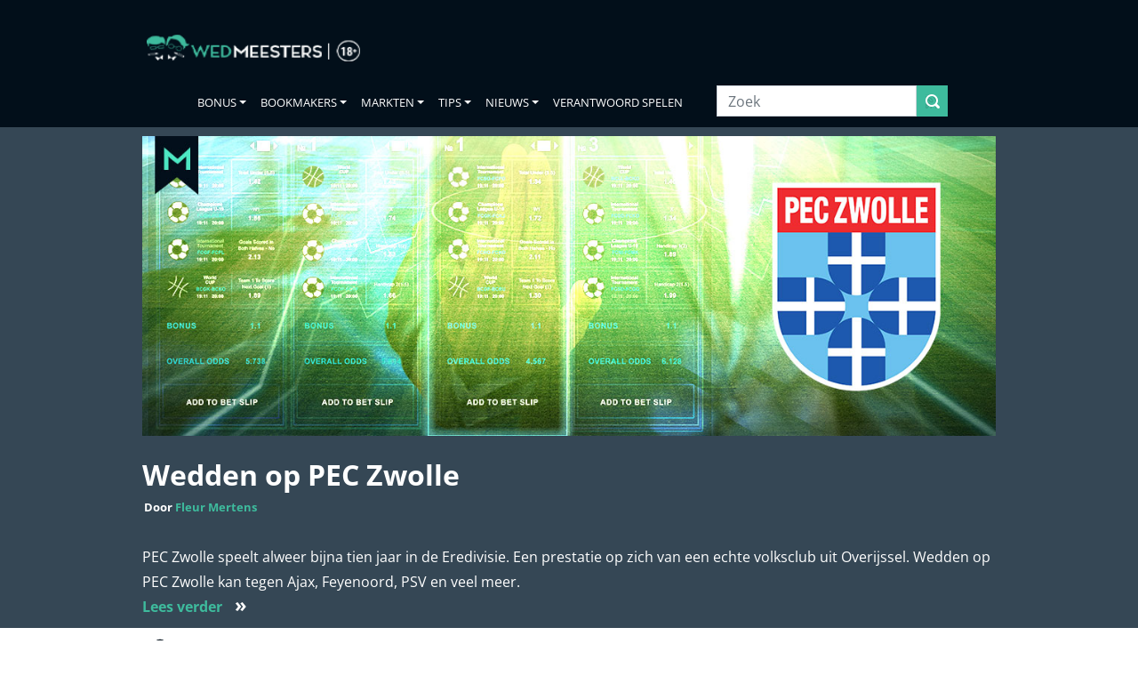

--- FILE ---
content_type: text/html; charset=UTF-8
request_url: https://wedmeesters.nl/clubs/wedden-pec-zwolle/
body_size: 31919
content:
<!-- Template for header -->
<!doctype html>
<html lang="nl-NL">
<head>
    <meta charset="UTF-8">
    <meta name="viewport" content="width=device-width, initial-scale=1.0">
    <link rel="profile" href="http://gmpg.org/xfn/11">
    <meta name="verification" content="d8cce45e2980b438fdca61a09a11692e" />    <link rel="dns-prefetch" href="//cdn.hu-manity.co" />
		<!-- Cookie Compliance -->
		<script type="text/javascript">var huOptions = {"appID":"wedmeestersnl-98d14a5","currentLanguage":"nl","blocking":false,"globalCookie":false,"isAdmin":false,"privacyConsent":true,"forms":[]};</script>
		<script type="text/javascript" src="https://cdn.hu-manity.co/hu-banner.min.js"></script><meta name='robots' content='index, follow, max-image-preview:large, max-snippet:-1, max-video-preview:-1' />
	<style>img:is([sizes="auto" i], [sizes^="auto," i]) { contain-intrinsic-size: 3000px 1500px }</style>
	
	<!-- This site is optimized with the Yoast SEO Premium plugin v26.7 (Yoast SEO v26.7) - https://yoast.com/wordpress/plugins/seo/ -->
	<title>Wedden op PEC Zwolle | Wed Meesters</title>
	<meta name="description" content="PEC Zwolle speelt alweer bijna tien jaar in de Eredivisie. Een prestatie op zich van een echte volksclub uit Overijssel. Wedden op PEC Zwolle kan tegen Ajax, Feyenoord, PSV en veel meer." />
	<link rel="canonical" href="https://wedmeesters.nl/clubs/wedden-pec-zwolle/" />
	<meta property="og:locale" content="nl_NL" />
	<meta property="og:type" content="article" />
	<meta property="og:title" content="Wedden op PEC Zwolle" />
	<meta property="og:description" content="PEC Zwolle speelt alweer bijna tien jaar in de Eredivisie. Een prestatie op zich van een echte volksclub uit Overijssel. Wedden op PEC Zwolle kan tegen Ajax, Feyenoord, PSV en veel meer." />
	<meta property="og:url" content="https://wedmeesters.nl/clubs/wedden-pec-zwolle/" />
	<meta property="og:site_name" content="Wed Meesters" />
	<meta property="article:publisher" content="https://www.facebook.com/pages/WedMeesters/888336171177767?ref=hl" />
	<meta property="article:modified_time" content="2022-11-30T10:29:08+00:00" />
	<meta property="og:image" content="https://wedmeesters.nl/wp-content/uploads/2022/03/WedMeesters_Wedden_op_PEC_Zwolle.jpg" />
	<meta property="og:image:width" content="1140" />
	<meta property="og:image:height" content="400" />
	<meta property="og:image:type" content="image/jpeg" />
	<meta name="twitter:card" content="summary_large_image" />
	<meta name="twitter:site" content="@WedMeesters" />
	<meta name="twitter:label1" content="Geschatte leestijd" />
	<meta name="twitter:data1" content="5 minuten" />
	<script type="application/ld+json" class="yoast-schema-graph">{"@context":"https://schema.org","@graph":[{"@type":"Article","@id":"https://wedmeesters.nl/clubs/wedden-pec-zwolle/#article","isPartOf":{"@id":"https://wedmeesters.nl/clubs/wedden-pec-zwolle/"},"author":{"name":"Fleur Mertens","@id":"https://wedmeesters.nl/#/schema/person/4855c8f643c65227e1211dd03466b6ef"},"headline":"Wedden op PEC Zwolle","datePublished":"2022-03-15T15:35:56+00:00","dateModified":"2022-11-30T10:29:08+00:00","mainEntityOfPage":{"@id":"https://wedmeesters.nl/clubs/wedden-pec-zwolle/"},"wordCount":899,"publisher":{"@id":"https://wedmeesters.nl/#organization"},"image":{"@id":"https://wedmeesters.nl/clubs/wedden-pec-zwolle/#primaryimage"},"thumbnailUrl":"https://wedmeesters.nl/wp-content/uploads/2022/03/WedMeesters_Wedden_op_PEC_Zwolle.jpg","keywords":["Eredivisie","PEC Zwolle"],"articleSection":["BET ON","Eredivisie","Nieuws","Voetbal","Wedtips"],"inLanguage":"nl-NL"},{"@type":"WebPage","@id":"https://wedmeesters.nl/clubs/wedden-pec-zwolle/","url":"https://wedmeesters.nl/clubs/wedden-pec-zwolle/","name":"Wedden op PEC Zwolle | Wed Meesters","isPartOf":{"@id":"https://wedmeesters.nl/#website"},"primaryImageOfPage":{"@id":"https://wedmeesters.nl/clubs/wedden-pec-zwolle/#primaryimage"},"image":{"@id":"https://wedmeesters.nl/clubs/wedden-pec-zwolle/#primaryimage"},"thumbnailUrl":"https://wedmeesters.nl/wp-content/uploads/2022/03/WedMeesters_Wedden_op_PEC_Zwolle.jpg","datePublished":"2022-03-15T15:35:56+00:00","dateModified":"2022-11-30T10:29:08+00:00","description":"PEC Zwolle speelt alweer bijna tien jaar in de Eredivisie. Een prestatie op zich van een echte volksclub uit Overijssel. Wedden op PEC Zwolle kan tegen Ajax, Feyenoord, PSV en veel meer.","breadcrumb":{"@id":"https://wedmeesters.nl/clubs/wedden-pec-zwolle/#breadcrumb"},"inLanguage":"nl-NL","potentialAction":[{"@type":"ReadAction","target":["https://wedmeesters.nl/clubs/wedden-pec-zwolle/"]}]},{"@type":"ImageObject","inLanguage":"nl-NL","@id":"https://wedmeesters.nl/clubs/wedden-pec-zwolle/#primaryimage","url":"https://wedmeesters.nl/wp-content/uploads/2022/03/WedMeesters_Wedden_op_PEC_Zwolle.jpg","contentUrl":"https://wedmeesters.nl/wp-content/uploads/2022/03/WedMeesters_Wedden_op_PEC_Zwolle.jpg","width":1140,"height":400,"caption":"Wed Meesters | Wedden op PEC Zwolle"},{"@type":"BreadcrumbList","@id":"https://wedmeesters.nl/clubs/wedden-pec-zwolle/#breadcrumb","itemListElement":[{"@type":"ListItem","position":1,"name":"Home","item":"https://wedmeesters.nl/"},{"@type":"ListItem","position":2,"name":"Wedden op Clubs","item":"https://wedmeesters.nl/clubs/"},{"@type":"ListItem","position":3,"name":"Wedden op PEC Zwolle"}]},{"@type":"WebSite","@id":"https://wedmeesters.nl/#website","url":"https://wedmeesters.nl/","name":"Wed Meesters","description":"Wed met Voorkennis","publisher":{"@id":"https://wedmeesters.nl/#organization"},"potentialAction":[{"@type":"SearchAction","target":{"@type":"EntryPoint","urlTemplate":"https://wedmeesters.nl/?s={search_term_string}"},"query-input":{"@type":"PropertyValueSpecification","valueRequired":true,"valueName":"search_term_string"}}],"inLanguage":"nl-NL"},{"@type":"Organization","@id":"https://wedmeesters.nl/#organization","name":"Wed Meesters","url":"https://wedmeesters.nl/","logo":{"@type":"ImageObject","inLanguage":"nl-NL","@id":"https://wedmeesters.nl/#/schema/logo/image/","url":"https://wedmeesters.nl/wp-content/uploads/2021/11/Wed_Meesters_logo_np_300x200.png","contentUrl":"https://wedmeesters.nl/wp-content/uploads/2021/11/Wed_Meesters_logo_np_300x200.png","width":300,"height":200,"caption":"Wed Meesters"},"image":{"@id":"https://wedmeesters.nl/#/schema/logo/image/"},"sameAs":["https://www.facebook.com/pages/WedMeesters/888336171177767?ref=hl","https://x.com/WedMeesters"]},{"@type":"Person","@id":"https://wedmeesters.nl/#/schema/person/4855c8f643c65227e1211dd03466b6ef","name":"Fleur Mertens","image":{"@type":"ImageObject","inLanguage":"nl-NL","@id":"https://wedmeesters.nl/#/schema/person/image/","url":"https://secure.gravatar.com/avatar/61ebe9447f3a9ef7d00407a14d7c28519f5e5d6c234cd7a428ddaec4d7214b4d?s=96&d=mm&r=g","contentUrl":"https://secure.gravatar.com/avatar/61ebe9447f3a9ef7d00407a14d7c28519f5e5d6c234cd7a428ddaec4d7214b4d?s=96&d=mm&r=g","caption":"Fleur Mertens"}}]}</script>
	<!-- / Yoast SEO Premium plugin. -->


<link rel='dns-prefetch' href='//www.googletagmanager.com' />
<link rel="alternate" type="application/rss+xml" title="Wed Meesters &raquo; feed" href="https://wedmeesters.nl/feed/" />
<template id="tmpl-age-gate"  class="">        
<div class="age-gate-wrapper">            <div class="age-gate-loader">    
        <svg version="1.1" id="L5" xmlns="http://www.w3.org/2000/svg" xmlns:xlink="http://www.w3.org/1999/xlink" x="0px" y="0px" viewBox="0 0 100 100" enable-background="new 0 0 0 0" xml:space="preserve">
            <circle fill="currentColor" stroke="none" cx="6" cy="50" r="6">
                <animateTransform attributeName="transform" dur="1s" type="translate" values="0 15 ; 0 -15; 0 15" repeatCount="indefinite" begin="0.1"/>
            </circle>
            <circle fill="currentColor" stroke="none" cx="30" cy="50" r="6">
                <animateTransform attributeName="transform" dur="1s" type="translate" values="0 10 ; 0 -10; 0 10" repeatCount="indefinite" begin="0.2"/>
            </circle>
            <circle fill="currentColor" stroke="none" cx="54" cy="50" r="6">
                <animateTransform attributeName="transform" dur="1s" type="translate" values="0 5 ; 0 -5; 0 5" repeatCount="indefinite" begin="0.3"/>
            </circle>
        </svg>
    </div>
        <div class="age-gate-background-color"></div>    <div class="age-gate-background">            </div>
    
    <div class="age-gate" role="dialog" aria-modal="true" aria-label="">    <form method="post" class="age-gate-form">
<div class="age-gate-heading">            <img src="https://wedmeesters.nl/wp-content/uploads/2023/06/wed_meesters_24_logo_v4.png" width="350" height="48" alt="Wed Meesters | Leeftijdscheck | 24+"class="age-gate-heading-title age-gate-heading-title-logo" />    </div>
<p class="age-gate-subheadline">    24+ jaar? Bevestig hieronder met je geboortedatum. Dank alvast!
</p>
<div class="age-gate-fields">        
<ol class="age-gate-form-elements">            <li class="age-gate-form-section">                        <label class="age-gate-label age-gate-label-day" for="age-gate-d">Dag</label><input class="age-gate-input age-gate-input-day" type="text" name="age_gate[d]" id="age-gate-d" maxlength="2" pattern="[0-9]*" inputmode="numeric" autocomplete="off" placeholder="DD" required value="" />        </li>
            <li class="age-gate-form-section">                        <label class="age-gate-label age-gate-label-month" for="age-gate-m">Maand</label><input class="age-gate-input age-gate-input-month" type="text" name="age_gate[m]" id="age-gate-m" maxlength="2" pattern="[0-9]*" inputmode="numeric" autocomplete="off" placeholder="MM" required value="" />        </li>
            <li class="age-gate-form-section">                        <label class="age-gate-label age-gate-label-year" for="age-gate-y">Jaar</label><input class="age-gate-input age-gate-input-year" type="text" name="age_gate[y]" id="age-gate-y" minlength="4" maxlength="4" pattern="[0-9]*" inputmode="numeric" autocomplete="off" placeholder="YYYY" required value="" />        </li>
    </ol>
    </div>

<input type="hidden" name="age_gate[age]" value="RTcCPRO/uaDg09HZ1BIEyg==" />
<input type="hidden" name="age_gate[lang]" value="nl" />
    <input type="hidden" name="age_gate[confirm]" />
    <div class="age-gate-remember-wrapper">        <label class="age-gate-remember">            <input type="checkbox" class="age-gate-remember-field" name="age_gate[remember]" value="1"  checked='checked' /> <span type="checkbox" class="age-gate-remember-text">Onthoud mij</span>        </label>
    </div>
    <div class="age-gate-errors"></div><div class="age-gate-submit">    <button type="submit" name="ag_settings[submit]" value="1" class="age-gate-button">Ga verder</button></div>
    <div class="age-gate-additional-information">        <p>We zijn verplicht je leeftijd te vragen. Waarom? Om jonge risicospelers te beschermen. Dus daar helpen we graag bij. Je bevestigt hiermee dat je minimaal 24 jaar oud bent, bewust bent van de risico’s van online kansspelen en niet bent uitgesloten van deelname aan online kansspelen (CRUKS).</p>
<p>Wed Meesters bevat wervings- en reclameactiviteiten (over kansspelen). Met het bezoek aan Wed Meesters stem je in met het ontvangen daarvan.</p>
<p><a href="/verantwoord-spelen/">Wat kost gokken jou? Stop op tijd. 18+</a></p>
    </div>
</form>
    </div>
    </div>
    </template>
<link rel="preload" href="https://wedmeesters.nl/wp-content/uploads/2023/06/wed_meesters_24_logo_v4.png" as="image" />
<!-- wedmeesters.nl is managing ads with Advanced Ads 2.0.16 – https://wpadvancedads.com/ --><script id="wm-ready">
			window.advanced_ads_ready=function(e,a){a=a||"complete";var d=function(e){return"interactive"===a?"loading"!==e:"complete"===e};d(document.readyState)?e():document.addEventListener("readystatechange",(function(a){d(a.target.readyState)&&e()}),{once:"interactive"===a})},window.advanced_ads_ready_queue=window.advanced_ads_ready_queue||[];		</script>
		<style id='wp-block-library-inline-css'>
:root{--wp-admin-theme-color:#007cba;--wp-admin-theme-color--rgb:0,124,186;--wp-admin-theme-color-darker-10:#006ba1;--wp-admin-theme-color-darker-10--rgb:0,107,161;--wp-admin-theme-color-darker-20:#005a87;--wp-admin-theme-color-darker-20--rgb:0,90,135;--wp-admin-border-width-focus:2px;--wp-block-synced-color:#7a00df;--wp-block-synced-color--rgb:122,0,223;--wp-bound-block-color:var(--wp-block-synced-color)}@media (min-resolution:192dpi){:root{--wp-admin-border-width-focus:1.5px}}.wp-element-button{cursor:pointer}:root{--wp--preset--font-size--normal:16px;--wp--preset--font-size--huge:42px}:root .has-very-light-gray-background-color{background-color:#eee}:root .has-very-dark-gray-background-color{background-color:#313131}:root .has-very-light-gray-color{color:#eee}:root .has-very-dark-gray-color{color:#313131}:root .has-vivid-green-cyan-to-vivid-cyan-blue-gradient-background{background:linear-gradient(135deg,#00d084,#0693e3)}:root .has-purple-crush-gradient-background{background:linear-gradient(135deg,#34e2e4,#4721fb 50%,#ab1dfe)}:root .has-hazy-dawn-gradient-background{background:linear-gradient(135deg,#faaca8,#dad0ec)}:root .has-subdued-olive-gradient-background{background:linear-gradient(135deg,#fafae1,#67a671)}:root .has-atomic-cream-gradient-background{background:linear-gradient(135deg,#fdd79a,#004a59)}:root .has-nightshade-gradient-background{background:linear-gradient(135deg,#330968,#31cdcf)}:root .has-midnight-gradient-background{background:linear-gradient(135deg,#020381,#2874fc)}.has-regular-font-size{font-size:1em}.has-larger-font-size{font-size:2.625em}.has-normal-font-size{font-size:var(--wp--preset--font-size--normal)}.has-huge-font-size{font-size:var(--wp--preset--font-size--huge)}.has-text-align-center{text-align:center}.has-text-align-left{text-align:left}.has-text-align-right{text-align:right}#end-resizable-editor-section{display:none}.aligncenter{clear:both}.items-justified-left{justify-content:flex-start}.items-justified-center{justify-content:center}.items-justified-right{justify-content:flex-end}.items-justified-space-between{justify-content:space-between}.screen-reader-text{border:0;clip-path:inset(50%);height:1px;margin:-1px;overflow:hidden;padding:0;position:absolute;width:1px;word-wrap:normal!important}.screen-reader-text:focus{background-color:#ddd;clip-path:none;color:#444;display:block;font-size:1em;height:auto;left:5px;line-height:normal;padding:15px 23px 14px;text-decoration:none;top:5px;width:auto;z-index:100000}html :where(.has-border-color){border-style:solid}html :where([style*=border-top-color]){border-top-style:solid}html :where([style*=border-right-color]){border-right-style:solid}html :where([style*=border-bottom-color]){border-bottom-style:solid}html :where([style*=border-left-color]){border-left-style:solid}html :where([style*=border-width]){border-style:solid}html :where([style*=border-top-width]){border-top-style:solid}html :where([style*=border-right-width]){border-right-style:solid}html :where([style*=border-bottom-width]){border-bottom-style:solid}html :where([style*=border-left-width]){border-left-style:solid}html :where(img[class*=wp-image-]){height:auto;max-width:100%}:where(figure){margin:0 0 1em}html :where(.is-position-sticky){--wp-admin--admin-bar--position-offset:var(--wp-admin--admin-bar--height,0px)}@media screen and (max-width:600px){html :where(.is-position-sticky){--wp-admin--admin-bar--position-offset:0px}}
</style>
<style id='global-styles-inline-css'>
:root{--wp--preset--aspect-ratio--square: 1;--wp--preset--aspect-ratio--4-3: 4/3;--wp--preset--aspect-ratio--3-4: 3/4;--wp--preset--aspect-ratio--3-2: 3/2;--wp--preset--aspect-ratio--2-3: 2/3;--wp--preset--aspect-ratio--16-9: 16/9;--wp--preset--aspect-ratio--9-16: 9/16;--wp--preset--color--black: #000000;--wp--preset--color--cyan-bluish-gray: #abb8c3;--wp--preset--color--white: #ffffff;--wp--preset--color--pale-pink: #f78da7;--wp--preset--color--vivid-red: #cf2e2e;--wp--preset--color--luminous-vivid-orange: #ff6900;--wp--preset--color--luminous-vivid-amber: #fcb900;--wp--preset--color--light-green-cyan: #7bdcb5;--wp--preset--color--vivid-green-cyan: #00d084;--wp--preset--color--pale-cyan-blue: #8ed1fc;--wp--preset--color--vivid-cyan-blue: #0693e3;--wp--preset--color--vivid-purple: #9b51e0;--wp--preset--color--casinomeesters-yellow: #bf9836;--wp--preset--color--wild-sand-white: #f5f5f5;--wp--preset--color--mischka-light-blue: #d3d8de;--wp--preset--color--bright-gray: #3f4455;--wp--preset--color--ebony-clay-dark-blue: #242834;--wp--preset--color--mine-shaft-black: #3c3c3c;--wp--preset--gradient--vivid-cyan-blue-to-vivid-purple: linear-gradient(135deg,rgba(6,147,227,1) 0%,rgb(155,81,224) 100%);--wp--preset--gradient--light-green-cyan-to-vivid-green-cyan: linear-gradient(135deg,rgb(122,220,180) 0%,rgb(0,208,130) 100%);--wp--preset--gradient--luminous-vivid-amber-to-luminous-vivid-orange: linear-gradient(135deg,rgba(252,185,0,1) 0%,rgba(255,105,0,1) 100%);--wp--preset--gradient--luminous-vivid-orange-to-vivid-red: linear-gradient(135deg,rgba(255,105,0,1) 0%,rgb(207,46,46) 100%);--wp--preset--gradient--very-light-gray-to-cyan-bluish-gray: linear-gradient(135deg,rgb(238,238,238) 0%,rgb(169,184,195) 100%);--wp--preset--gradient--cool-to-warm-spectrum: linear-gradient(135deg,rgb(74,234,220) 0%,rgb(151,120,209) 20%,rgb(207,42,186) 40%,rgb(238,44,130) 60%,rgb(251,105,98) 80%,rgb(254,248,76) 100%);--wp--preset--gradient--blush-light-purple: linear-gradient(135deg,rgb(255,206,236) 0%,rgb(152,150,240) 100%);--wp--preset--gradient--blush-bordeaux: linear-gradient(135deg,rgb(254,205,165) 0%,rgb(254,45,45) 50%,rgb(107,0,62) 100%);--wp--preset--gradient--luminous-dusk: linear-gradient(135deg,rgb(255,203,112) 0%,rgb(199,81,192) 50%,rgb(65,88,208) 100%);--wp--preset--gradient--pale-ocean: linear-gradient(135deg,rgb(255,245,203) 0%,rgb(182,227,212) 50%,rgb(51,167,181) 100%);--wp--preset--gradient--electric-grass: linear-gradient(135deg,rgb(202,248,128) 0%,rgb(113,206,126) 100%);--wp--preset--gradient--midnight: linear-gradient(135deg,rgb(2,3,129) 0%,rgb(40,116,252) 100%);--wp--preset--font-size--small: 13px;--wp--preset--font-size--medium: 20px;--wp--preset--font-size--large: 36px;--wp--preset--font-size--x-large: 42px;--wp--preset--font-size--normal: 14px;--wp--preset--font-size--big: 35px;--wp--preset--font-family--main: Lato, "Trebuchet MS", sans-serif;--wp--preset--spacing--20: 0.44rem;--wp--preset--spacing--30: 0.67rem;--wp--preset--spacing--40: 1rem;--wp--preset--spacing--50: 1.5rem;--wp--preset--spacing--60: 2.25rem;--wp--preset--spacing--70: 3.38rem;--wp--preset--spacing--80: 5.06rem;--wp--preset--shadow--natural: 6px 6px 9px rgba(0, 0, 0, 0.2);--wp--preset--shadow--deep: 12px 12px 50px rgba(0, 0, 0, 0.4);--wp--preset--shadow--sharp: 6px 6px 0px rgba(0, 0, 0, 0.2);--wp--preset--shadow--outlined: 6px 6px 0px -3px rgba(255, 255, 255, 1), 6px 6px rgba(0, 0, 0, 1);--wp--preset--shadow--crisp: 6px 6px 0px rgba(0, 0, 0, 1);--wp--custom--button-radius: 0;--wp--custom--design-radius: 0;}:root { --wp--style--global--content-size: 800px;--wp--style--global--wide-size: 1115px; }:where(body) { margin: 0; }.wp-site-blocks > .alignleft { float: left; margin-right: 2em; }.wp-site-blocks > .alignright { float: right; margin-left: 2em; }.wp-site-blocks > .aligncenter { justify-content: center; margin-left: auto; margin-right: auto; }:where(.is-layout-flex){gap: 0.5em;}:where(.is-layout-grid){gap: 0.5em;}.is-layout-flow > .alignleft{float: left;margin-inline-start: 0;margin-inline-end: 2em;}.is-layout-flow > .alignright{float: right;margin-inline-start: 2em;margin-inline-end: 0;}.is-layout-flow > .aligncenter{margin-left: auto !important;margin-right: auto !important;}.is-layout-constrained > .alignleft{float: left;margin-inline-start: 0;margin-inline-end: 2em;}.is-layout-constrained > .alignright{float: right;margin-inline-start: 2em;margin-inline-end: 0;}.is-layout-constrained > .aligncenter{margin-left: auto !important;margin-right: auto !important;}.is-layout-constrained > :where(:not(.alignleft):not(.alignright):not(.alignfull)){max-width: var(--wp--style--global--content-size);margin-left: auto !important;margin-right: auto !important;}.is-layout-constrained > .alignwide{max-width: var(--wp--style--global--wide-size);}body .is-layout-flex{display: flex;}.is-layout-flex{flex-wrap: wrap;align-items: center;}.is-layout-flex > :is(*, div){margin: 0;}body .is-layout-grid{display: grid;}.is-layout-grid > :is(*, div){margin: 0;}body{padding-top: 0px;padding-right: 0px;padding-bottom: 0px;padding-left: 0px;}a:where(:not(.wp-element-button)){text-decoration: underline;}:root :where(.wp-element-button, .wp-block-button__link){background-color: #32373c;border-width: 0;color: #fff;font-family: inherit;font-size: inherit;line-height: inherit;padding: calc(0.667em + 2px) calc(1.333em + 2px);text-decoration: none;}.has-black-color{color: var(--wp--preset--color--black) !important;}.has-cyan-bluish-gray-color{color: var(--wp--preset--color--cyan-bluish-gray) !important;}.has-white-color{color: var(--wp--preset--color--white) !important;}.has-pale-pink-color{color: var(--wp--preset--color--pale-pink) !important;}.has-vivid-red-color{color: var(--wp--preset--color--vivid-red) !important;}.has-luminous-vivid-orange-color{color: var(--wp--preset--color--luminous-vivid-orange) !important;}.has-luminous-vivid-amber-color{color: var(--wp--preset--color--luminous-vivid-amber) !important;}.has-light-green-cyan-color{color: var(--wp--preset--color--light-green-cyan) !important;}.has-vivid-green-cyan-color{color: var(--wp--preset--color--vivid-green-cyan) !important;}.has-pale-cyan-blue-color{color: var(--wp--preset--color--pale-cyan-blue) !important;}.has-vivid-cyan-blue-color{color: var(--wp--preset--color--vivid-cyan-blue) !important;}.has-vivid-purple-color{color: var(--wp--preset--color--vivid-purple) !important;}.has-casinomeesters-yellow-color{color: var(--wp--preset--color--casinomeesters-yellow) !important;}.has-wild-sand-white-color{color: var(--wp--preset--color--wild-sand-white) !important;}.has-mischka-light-blue-color{color: var(--wp--preset--color--mischka-light-blue) !important;}.has-bright-gray-color{color: var(--wp--preset--color--bright-gray) !important;}.has-ebony-clay-dark-blue-color{color: var(--wp--preset--color--ebony-clay-dark-blue) !important;}.has-mine-shaft-black-color{color: var(--wp--preset--color--mine-shaft-black) !important;}.has-black-background-color{background-color: var(--wp--preset--color--black) !important;}.has-cyan-bluish-gray-background-color{background-color: var(--wp--preset--color--cyan-bluish-gray) !important;}.has-white-background-color{background-color: var(--wp--preset--color--white) !important;}.has-pale-pink-background-color{background-color: var(--wp--preset--color--pale-pink) !important;}.has-vivid-red-background-color{background-color: var(--wp--preset--color--vivid-red) !important;}.has-luminous-vivid-orange-background-color{background-color: var(--wp--preset--color--luminous-vivid-orange) !important;}.has-luminous-vivid-amber-background-color{background-color: var(--wp--preset--color--luminous-vivid-amber) !important;}.has-light-green-cyan-background-color{background-color: var(--wp--preset--color--light-green-cyan) !important;}.has-vivid-green-cyan-background-color{background-color: var(--wp--preset--color--vivid-green-cyan) !important;}.has-pale-cyan-blue-background-color{background-color: var(--wp--preset--color--pale-cyan-blue) !important;}.has-vivid-cyan-blue-background-color{background-color: var(--wp--preset--color--vivid-cyan-blue) !important;}.has-vivid-purple-background-color{background-color: var(--wp--preset--color--vivid-purple) !important;}.has-casinomeesters-yellow-background-color{background-color: var(--wp--preset--color--casinomeesters-yellow) !important;}.has-wild-sand-white-background-color{background-color: var(--wp--preset--color--wild-sand-white) !important;}.has-mischka-light-blue-background-color{background-color: var(--wp--preset--color--mischka-light-blue) !important;}.has-bright-gray-background-color{background-color: var(--wp--preset--color--bright-gray) !important;}.has-ebony-clay-dark-blue-background-color{background-color: var(--wp--preset--color--ebony-clay-dark-blue) !important;}.has-mine-shaft-black-background-color{background-color: var(--wp--preset--color--mine-shaft-black) !important;}.has-black-border-color{border-color: var(--wp--preset--color--black) !important;}.has-cyan-bluish-gray-border-color{border-color: var(--wp--preset--color--cyan-bluish-gray) !important;}.has-white-border-color{border-color: var(--wp--preset--color--white) !important;}.has-pale-pink-border-color{border-color: var(--wp--preset--color--pale-pink) !important;}.has-vivid-red-border-color{border-color: var(--wp--preset--color--vivid-red) !important;}.has-luminous-vivid-orange-border-color{border-color: var(--wp--preset--color--luminous-vivid-orange) !important;}.has-luminous-vivid-amber-border-color{border-color: var(--wp--preset--color--luminous-vivid-amber) !important;}.has-light-green-cyan-border-color{border-color: var(--wp--preset--color--light-green-cyan) !important;}.has-vivid-green-cyan-border-color{border-color: var(--wp--preset--color--vivid-green-cyan) !important;}.has-pale-cyan-blue-border-color{border-color: var(--wp--preset--color--pale-cyan-blue) !important;}.has-vivid-cyan-blue-border-color{border-color: var(--wp--preset--color--vivid-cyan-blue) !important;}.has-vivid-purple-border-color{border-color: var(--wp--preset--color--vivid-purple) !important;}.has-casinomeesters-yellow-border-color{border-color: var(--wp--preset--color--casinomeesters-yellow) !important;}.has-wild-sand-white-border-color{border-color: var(--wp--preset--color--wild-sand-white) !important;}.has-mischka-light-blue-border-color{border-color: var(--wp--preset--color--mischka-light-blue) !important;}.has-bright-gray-border-color{border-color: var(--wp--preset--color--bright-gray) !important;}.has-ebony-clay-dark-blue-border-color{border-color: var(--wp--preset--color--ebony-clay-dark-blue) !important;}.has-mine-shaft-black-border-color{border-color: var(--wp--preset--color--mine-shaft-black) !important;}.has-vivid-cyan-blue-to-vivid-purple-gradient-background{background: var(--wp--preset--gradient--vivid-cyan-blue-to-vivid-purple) !important;}.has-light-green-cyan-to-vivid-green-cyan-gradient-background{background: var(--wp--preset--gradient--light-green-cyan-to-vivid-green-cyan) !important;}.has-luminous-vivid-amber-to-luminous-vivid-orange-gradient-background{background: var(--wp--preset--gradient--luminous-vivid-amber-to-luminous-vivid-orange) !important;}.has-luminous-vivid-orange-to-vivid-red-gradient-background{background: var(--wp--preset--gradient--luminous-vivid-orange-to-vivid-red) !important;}.has-very-light-gray-to-cyan-bluish-gray-gradient-background{background: var(--wp--preset--gradient--very-light-gray-to-cyan-bluish-gray) !important;}.has-cool-to-warm-spectrum-gradient-background{background: var(--wp--preset--gradient--cool-to-warm-spectrum) !important;}.has-blush-light-purple-gradient-background{background: var(--wp--preset--gradient--blush-light-purple) !important;}.has-blush-bordeaux-gradient-background{background: var(--wp--preset--gradient--blush-bordeaux) !important;}.has-luminous-dusk-gradient-background{background: var(--wp--preset--gradient--luminous-dusk) !important;}.has-pale-ocean-gradient-background{background: var(--wp--preset--gradient--pale-ocean) !important;}.has-electric-grass-gradient-background{background: var(--wp--preset--gradient--electric-grass) !important;}.has-midnight-gradient-background{background: var(--wp--preset--gradient--midnight) !important;}.has-small-font-size{font-size: var(--wp--preset--font-size--small) !important;}.has-medium-font-size{font-size: var(--wp--preset--font-size--medium) !important;}.has-large-font-size{font-size: var(--wp--preset--font-size--large) !important;}.has-x-large-font-size{font-size: var(--wp--preset--font-size--x-large) !important;}.has-normal-font-size{font-size: var(--wp--preset--font-size--normal) !important;}.has-big-font-size{font-size: var(--wp--preset--font-size--big) !important;}.has-main-font-family{font-family: var(--wp--preset--font-family--main) !important;}/* START FMG 20230425 AGE GATE DESIGN*/

.age-gate-headline, .age-gate__headline {
    color: white;
}

button.age-gate-button, button.age-gate-submit-no, button.age-gate-submit-yes, button.age-gate__button, button.age-gate__submit--no, button.age-gate__submit--yes {
	color: var(--theme--button-conversion--color)!important;
	background-color: var(--theme--button-conversion--background-color)!important;
	border-radius: var(--theme--button--border-radius);
}

.age-gate-loader {
	display: none;
}

/* END FMG 20230425 AGEGATE DESIGN*/


/* START FMG 20240430 THEMATIC DESIGN

:root{
		--wp--preset--color--attention--thematic: #a2123d;
}

.attention-color-thematic {
color: var(--wp--preset--color--attention--thematic)!important;
}

.corner-ribbon, .corner-ribbon.sticky, .corner-ribbon.new, .corner-ribbon.expired {
    background-color: var(--wp--preset--color--attention--thematic)!important;
}

.hfaqwrapper ul.hfaqlist .hfaq .hfaq__question {
   color: var(--theme--block-attention--color)!important;
    background-color: var(--wp--preset--color--attention--thematic)!important;
}

.blockquote-thematic {
	background-color: white;
	color:	var(--theme--text--color);
	border-left: solid 7px;
	border-color: var(--wp--preset--color--attention--thematic);
}

END FMG 20240430 THEMATIC DESIGN */

/* START FMG 20221114 GENERIC DESIGN*/

.hide-this { display: none; }

.cornerstone-thumb img {
	border-top: solid 4px; 
	color: var(--wp--preset--color--attention--thematic)!important;
}

/* END FMG 20221114 GENERIC DESIGN*/

.competition-widgets-nav__btn {
    border-radius: 0px !important;
}

.competition-widgets-nav__btn {
	border-radius: 0px !important;
}

.cw-outrights-select__box {
    border-radius: 0px !important;
}
.competition-widget-rounds-nav__btn {
    border-radius: 0px !important;
}
</style>
<style id='age-gate-custom-inline-css'>
:root{--ag-background-color: rgba(0,0,0,0.5);--ag-background-image-position: center center;--ag-background-image-opacity: 1;--ag-form-background: rgba(16,34,49,1);--ag-text-color: #ffffff;--ag-blur: 7px;}
</style>
<link rel='preload' as='style' onload="this.onload=null;this.rel='stylesheet'" id='age-gate' href='https://wedmeesters.nl/wp-content/plugins/age-gate/dist/main.css?ver=3.7.2' type='text/css' media='all' /><style id='age-gate-options-inline-css'>
:root{--ag-background-color: rgba(0,0,0,0.5);--ag-background-image-position: center center;--ag-background-image-opacity: 1;--ag-form-background: rgba(16,34,49,1);--ag-text-color: #ffffff;--ag-blur: 7px;}
</style>
<link rel='preload' as='style' onload="this.onload=null;this.rel='stylesheet'" id='ccchildpagescss' href='https://wedmeesters.nl/wp-content/plugins/cc-child-pages/includes/css/styles.css?ver=1.43' type='text/css' media='all' /><link rel='preload' as='style' onload="this.onload=null;this.rel='stylesheet'" id='ccchildpagesskincss' href='https://wedmeesters.nl/wp-content/plugins/cc-child-pages/includes/css/skins.css?ver=1.43' type='text/css' media='all' /><link rel='preload' as='style' onload="this.onload=null;this.rel='stylesheet'" id='contact-form-7' href='https://wedmeesters.nl/wp-content/plugins/contact-form-7/includes/css/styles.css?ver=6.1.4' type='text/css' media='all' /><style id='quanta-review-critical-inline-css'>
:root{--theme--attention--base-color: #bf9836;--theme--block--color: white;--theme--block--background-color: #303544;--theme--block-light--color: white;--theme--block-light--background-color: #3f4455;--theme--block-dark--color: white;--theme--block-dark--background-color: #20242e;--theme--button--border-radius: 0;--theme--button-conversion--color: white;--theme--button-conversion--background-color: var(--theme--attention--base-color);--theme--button-internal--color: white;--theme--button-internal--background-color: #808080;--theme--corner-ribbon-expired--background-color: var(--theme--attention--base-color);--theme--corner-ribbon-expired--color: white;--theme--design--border-color: #d3d8de;--theme--design--border-radius: 0;--theme--footer--background-color: var(--theme--block--background-color);--theme--footer-bottom-link--color: var(--theme--attention--base-color);--theme--footer-heading--color: var(--theme--attention--base-color);--theme--footer-line-design--background-color: var(--theme--block-light--background-color);--theme--footer-link--color: white;--theme--header--color: var(--theme--block--color);--theme--header--background-color: var(--theme--block--background-color);--theme--heading--color: var(--theme--attention--base-color);--theme--navigation--color: white;--theme--navigation--background-color: var(--theme--block-light--background-color);--theme--navigation-hover--background-color: var(--theme--block-light--background-color);--theme--navigation-current--color: var(--theme--attention--base-color);--theme--navigation-current--shadow-color: var(--theme--attention--base-color);--theme--navigation-splitter--border-color: var(--theme--attention--base-color);--theme--sidebar-widget--background-color: white;--theme--table-high-light--color: black;--theme--table-featured--background-color: var(--theme--attention--base-color);--theme--table-featured--border-color: white;--theme--table-featured--color: white;--theme--text--color: black;--theme--text--background-color: white;--theme--text-link--color: var(--theme--attention--base-color);--theme--text-low--color: #555;--theme-main-font:"Open Sans", sans-serif;--theme-heading-font: "Open Sans", sans-serif;--base-spacing: 5px;--bs-body-line-height: 1.8;--bs-body-font-weight: 400}html{font-family:sans-serif;-ms-text-size-adjust:100%;-webkit-text-size-adjust:100%}*{box-sizing:border-box}body{margin:0;font-weight:var(--bs-body-font-weight);line-height:var(--bs-body-line-height);text-align:var(--bs-body-text-align);-webkit-text-size-adjust:100%;color:var(--theme--text--color);background-color:var(--theme--text--background-color);font-family:var(--theme-main-font);font-size:1rem}h2{margin-bottom:.5rem;line-height:1.2;color:#555;font-weight:700;margin-top:25px;font-size:1.4em}h3{margin-bottom:.5rem;line-height:1.2;color:#555;font-weight:700;margin-top:25px;font-size:1.2em}p{margin:0 0 20px;padding:0}ul{padding-left:2rem;margin-top:0;margin-bottom:1rem;box-sizing:border-box}ul ul{margin-bottom:0}strong{font-weight:700}a{background:0 0;text-decoration:none;color:var(--theme--text-link--color)}a:visited{color:var(--theme--text-link--color)}img{vertical-align:middle;border:0}tr{border-color:inherit;border-style:solid;border-width:0}button{border-radius:var(--theme--button--border-radius);margin:0;font-family:inherit;-webkit-appearance:button;font-size:100%;line-height:normal;text-transform:none}button::-moz-focus-inner{border:0;padding:0}input{font-family:inherit;font-size:100%;margin:0;line-height:normal}input::-moz-focus-inner{border:0;padding:0}[type=button]{-webkit-appearance:button}[type=submit]{-webkit-appearance:button}[type=search]{outline-offset:-2px;-webkit-appearance:textfield}iframe{border:0}td{border-color:inherit;border-style:solid;border-width:0}header{display:block}header.main-header{background-color:var(--theme--header--background-color)}header.main-header .navbar{color:var(--theme--header--color);background-color:var(--theme--header--background-color)}header.main-header .navbar #navbarPrimaryMenu{font-size:.8rem;float:right;margin-top:5px}header.main-header .navbar .navbar-toggler{border:none}header.main-header .navbar .navbar-brand{margin:9px 1rem 0 0}header.main-header .navbar .navbar-brand img{width:240px}header.main-header .navbar .dropdown-menu{border-radius:0;padding:1rem 0;font-size:.8rem}header.main-header .navbar .dropdown-menu .dropdown-item{color:#000;background-color:#fff}header.main-header .navbar-dark .navbar-nav .nav-link{color:var(--theme--navigation--color)}nav{display:block}.nav-link{display:block;padding:.5rem 1rem;color:#0d6efd;text-decoration:none}.navbar{position:relative;display:flex;flex-wrap:wrap;align-items:center;justify-content:space-between;padding-top:.5rem;padding-bottom:.5rem}.navbar-brand{padding-top:.3125rem;padding-bottom:.3125rem;margin-right:1rem;font-size:1.25rem;text-decoration:none;white-space:nowrap}.navbar-nav{display:flex;flex-direction:column;padding-left:0;margin-bottom:0;list-style:none}.navbar-nav .nav-link{padding-right:0;padding-left:0}.navbar-nav .dropdown-menu{position:static}.navbar-nav .search-form input{border-radius:0;padding-top:0;padding-bottom:0;height:33px}.navbar-nav .search-form .search-submit{background-repeat:no-repeat;background-position:center center;color:transparent;width:35px;height:35px}.navbar-collapse{flex-basis:100%;flex-grow:1;align-items:center}.navbar-toggler{padding:.25rem .75rem;font-size:1.25rem;line-height:1;background-color:transparent;border:1px solid transparent;border-radius:.25rem}.navbar-toggler-icon{display:inline-block;width:1.5em;height:1.5em;vertical-align:middle;background-repeat:no-repeat;background-position:center;background-size:100%}.navbar-dark .navbar-brand{color:#fff}.navbar-dark .navbar-nav .nav-link{color:rgba(255,255,255,.55)}.navbar-dark .navbar-toggler{color:rgba(255,255,255,.55);border-color:rgba(255,255,255,.1)}.navbar-dark .navbar-toggler-icon{background-image:url([data-uri])}footer.main-footer a{color:var(--theme--footer-link--color);text-decoration:underline}footer.main-footer a:visited{color:var(--theme--footer-link--color);text-decoration:none}.bonustable td.visitcol{position:relative}.bonustable td.visitcol a.claim-link{margin-bottom:10px}.bonustable td.visitcol a.review-link{color:var(--theme--block-dark--color);text-decoration:underline}.bonustable>tbody>tr>td{vertical-align:middle}.bonustable tr.bg-block-dark{color:var(--theme--block-dark--color);background-color:var(--theme--block-dark--background-color);box-shadow:1px 2px 3px var(--theme--block-dark--background-color)}.bonustable tr.alt{border:1.5px solid var(--theme--table-featured--border-color)}.bonustable tr.attached-link-row{position:relative}.bonustable tr.attached-link-row a.review-link{color:var(--theme--block-dark--color);text-decoration:underline}.bonustable tr.attached-link-row.alt{border:1.5px solid var(--theme--table-featured--border-color);border-top:none}.bonustable td{text-align:center;border:0;padding:10px 15px}.screen-reader-text{border:0;clip:rect(1px, 1px, 1px, 1px);-webkit-clip-path:inset(50%);clip-path:inset(50%);height:1px;margin:-1px;overflow:hidden;padding:0;position:absolute;width:1px;word-wrap:normal !important}.container{width:100%;padding-right:var(--bs-gutter-x, 0.75rem);padding-left:var(--bs-gutter-x, 0.75rem);margin-right:auto;margin-left:auto}.row{--bs-gutter-x: 1.5rem;--bs-gutter-y: 0rem;display:flex;flex-wrap:wrap;margin-top:calc(-1 * var(--bs-gutter-y));margin-right:calc(-.5 * var(--bs-gutter-x));margin-left:calc(-.5 * var(--bs-gutter-x))}.row>*{flex-shrink:0;max-width:100%;padding-right:calc(var(--bs-gutter-x) * .5);padding-left:calc(var(--bs-gutter-x) * .5);margin-top:var(--bs-gutter-y)}.form-control{display:block;width:100%;padding:.375rem .75rem;font-size:1rem;font-weight:400;line-height:1.5;color:#212529;background-color:#fff;background-clip:padding-box;border:1px solid #ced4da;-webkit-appearance:none;-moz-appearance:none;appearance:none;border-radius:.25rem}.btn{display:inline-block;line-height:1.5;color:#212529;text-align:center;text-decoration:none;vertical-align:middle;background-color:transparent;border:1px solid transparent;padding:.375rem .75rem;font-size:1rem;font-family:var(--theme-heading-font);font-weight:700;margin:5px 0;-webkit-border-radius:var(--theme--button--border-radius);border-radius:var(--theme--button--border-radius)}.btn-lg{padding:.5rem 1rem;font-size:1.25rem}.collapse:not(.show){display:none}.dropdown{position:relative}.dropdown-toggle{white-space:nowrap}.dropdown-toggle::after{display:inline-block;margin-left:.255em;vertical-align:.255em;content:"";border-top:.3em solid;border-right:.3em solid transparent;border-bottom:0;border-left:.3em solid transparent}.dropdown-menu{position:absolute;z-index:1000;display:none;min-width:10rem;padding:.5rem 0;margin:0;font-size:1rem;color:#212529;text-align:left;list-style:none;background-color:#fff;background-clip:padding-box;border:1px solid rgba(0,0,0,.15);border-radius:.25rem}.dropdown-item{display:block;width:100%;padding:.25rem 1rem;clear:both;font-weight:400;color:#212529;text-align:inherit;text-decoration:none;white-space:nowrap;background-color:transparent;border:0}.d-flex{display:flex !important}.justify-content-between{justify-content:space-between !important}.w-100{width:100% !important}.mb-2{margin-bottom:.5rem !important}.ms-auto{margin-left:auto !important}.text-uppercase{text-transform:uppercase !important}article{display:block}section{display:block}input[type=search]{-webkit-appearance:textfield;-moz-box-sizing:content-box;-webkit-box-sizing:content-box;box-sizing:content-box}input[type=search]::-webkit-search-cancel-button{-webkit-appearance:none}input[type=search]::-webkit-search-decoration{-webkit-appearance:none}.article-container .image-container{border:0 solid rgba(0,0,0,.05);width:100%;position:relative}.article-container .image-container img{width:100%;height:100%}.article-container .image-container .logo-icon{width:60px;height:60px;position:absolute;top:74%;right:0}.article-container a{text-decoration:none}.article-box{padding:0 0 15px;overflow:hidden;line-height:1.3rem;position:relative}.article-box h3{margin:10px 0;font-size:1.3rem;height:49px;overflow:hidden}.article-box h3 a{color:var(--theme--heading--color);text-decoration:none}.article-box h3 a:visited{color:var(--theme--heading--color)}.btn.btn-go{text-transform:uppercase;color:var(--theme--button-conversion--color);background-color:var(--theme--button-conversion--background-color)}.btn.btn-go:visited{text-transform:uppercase;color:var(--theme--button-conversion--color);background-color:var(--theme--button-conversion--background-color)}.btn.btn-read-more{color:var(--theme--button-internal--color);background-color:var(--theme--button-internal--background-color)}.btn.btn-read-more:visited{color:var(--theme--button-internal--color);background-color:var(--theme--button-internal--background-color)}.btn.btn-fullwidth{width:100%;margin:0}#content{position:relative}.content-container{background-color:var(--theme--text--background-color);-webkit-border-radius:var(--theme--design--border-radius);border-radius:var(--theme--design--border-radius)}.bylines{font-size:.8rem;line-height:1.2rem;margin:5px 0;color:var(--theme--text-low--color)}.corner-ribbon{width:200px;background-color:#e43;position:absolute;top:25px;left:-50px;text-align:center;line-height:32px;letter-spacing:1px;color:#f0f0f0;transform:rotate(-45deg);-webkit-transform:rotate(-45deg);z-index:100;font-size:.8rem;text-transform:uppercase}.corner-ribbon.top-right{top:0;padding-top:10px;right:-80px;left:auto;transform:rotate(45deg);-webkit-transform:rotate(45deg)}.corner-ribbon.new{background-color:var(--theme--attention--base-color);color:#fff}.review-slider-block{position:relative}.review-slider-block .review-slider.full{margin-bottom:calc(var(--base-spacing) * 4)}.review-slider-block .review-slider.full .slider-slide{width:100%}.review-slider-block .review-slider.full .slider-slide .slide{position:relative}.review-slider-block .review-slider.full .slider-slide .slide .slide-background{width:100%;height:auto}.review-slider-block .review-slider.full .slider-slide .slide .slide-logo{position:absolute;width:205px;height:auto;top:32px;left:32px}.review-slider-block .review-slider.full .slider-slide .slide .slide-text{position:absolute;top:50%;left:0;width:66%;transform:translateY(-50%);margin:0 32px;font-size:2.4rem;font-weight:600;text-align:left;text-shadow:1px 1px #222;text-transform:uppercase;line-height:1.2;color:#fff}.review-slider-block .review-slider.full .slider-slide .slide .buttons{position:absolute;bottom:32px;left:32px}.review-slider-block .review-slider.full .slider-slide .slide .buttons .btn.btn-go{font-size:1.25rem}.review-slider-block .review-slider.full .slider-slide .slide .buttons .btn.btn-read-more{font-size:1.25rem;background-color:transparent;border-color:#fff;text-transform:uppercase}.review-slider-block .review-slider.full .slider-slide .slide img.warming-image,.review-slider-block .review-slider.full .slider-slide .slide .warming-image img{position:absolute;bottom:44px;left:370px;height:auto}.review-slider-block .review-slider.full .slider-slide .slide img.banner,.review-slider-block .review-slider.full .slider-slide .slide .banner img{position:absolute;top:-2px;right:32px}.review-slider-block .review-slider.full .slider-slide.slide-hideonload{display:none}.search-form{margin-left:30px}.search-form .search-submit{vertical-align:middle;white-space:nowrap;padding:10px 16px;line-height:1;font-family:var(--theme-heading-font);font-weight:700;font-size:12px;text-align:center;touch-action:manipulation;border:1px solid transparent;color:#fff;background-color:var(--theme--attention--base-color);-webkit-border-radius:var(--theme--button--border-radius);border-radius:var(--theme--button--border-radius)}.home-page .wp-block-group{padding-top:5px;padding-bottom:5px}.theme-block-light-color{color:var(--theme--block-light--color);background-color:var(--theme--block-light--background-color);position:relative}.wp-block-group{padding-top:5px;padding-bottom:5px;box-sizing:border-box}@media(min-width: 576px){.container{max-width:540px}.col-sm-12{flex:0 0 auto;width:100%}}@media(min-width: 768px){.container{max-width:720px}.col-md-6{flex:0 0 auto;width:50%}.mb-md-0{margin-bottom:0 !important}}@media(min-width: 992px){.container{max-width:960px}.col-lg-4{flex:0 0 auto;width:33.33333333%}.navbar-expand-lg{flex-wrap:nowrap;justify-content:flex-start}.navbar-expand-lg .navbar-nav{flex-direction:row}.navbar-expand-lg .navbar-nav .dropdown-menu{position:absolute}.navbar-expand-lg .navbar-nav .nav-link{padding-right:.5rem;padding-left:.5rem}.navbar-expand-lg .navbar-collapse{display:flex !important;flex-basis:auto}.navbar-expand-lg .navbar-toggler{display:none}}@media only screen and (min-width: 1024px){.show-on-mobile{display:none}}@media(min-width: 1200px){h2{font-size:2rem}h3{font-size:1.75rem}.container{max-width:1140px}}@media only screen and (max-width: 1023px){.review-slider-block .review-slider.full{margin-bottom:calc(var(--base-spacing) * 6)}.review-slider-block .review-slider.full .slider-slide .slide .slide-logo{width:35vw;max-width:250px;top:15px;left:15px}.review-slider-block .review-slider.full .slider-slide .slide .slide-text{margin:0;top:72%;width:100%;font-size:6vw;text-align:center}.review-slider-block .review-slider.full .slider-slide .slide .buttons{width:100%;bottom:40px;left:15px;right:15px}.review-slider-block .review-slider.full .slider-slide .slide .buttons .btn.btn-go{font-size:4vw;width:47%}.review-slider-block .review-slider.full .slider-slide .slide .buttons .btn.btn-read-more{font-size:4vw;width:47%}.review-slider-block .review-slider.full .slider-slide .slide img.warming-image,.review-slider-block .review-slider.full .slider-slide .slide .warming-image img{top:51%;left:40%}.review-slider-block .review-slider.full .slider-slide .slide img.banner,.review-slider-block .review-slider.full .slider-slide .slide .banner img{right:15px;width:22%;height:auto}.show-on-desktop{display:none}}@media only screen and (max-width: 767px){footer.main-footer .footer-navigation ul li{padding:5px;list-style:none;background-color:var(--theme--block--background-color);position:relative}footer.main-footer .footer-navigation li{padding:0;margin-bottom:20px}footer.main-footer .footer-navigation li a:link{display:block;color:var(--theme--footer-heading--color);font-weight:300;padding:0 20px 0 10px;text-align:left;text-decoration:none;width:100%}footer.main-footer .footer-navigation li a:visited{display:block;color:var(--theme--footer-heading--color);font-weight:300;padding:0 20px 0 10px;text-align:left;text-decoration:none;width:100%}footer.main-footer .footer-navigation .sub-menu{padding:0;display:none;flex-direction:column;margin-top:5px}footer.main-footer .footer-navigation .sub-menu li{background-color:var(--theme--text--background-color);margin-bottom:0;padding:0}footer.main-footer .footer-navigation .sub-menu li a:link{color:var(--theme--text--color);display:inline-block;font-weight:300;padding:5px;margin-left:5px;text-decoration:none}footer.main-footer .footer-navigation .sub-menu li a:visited{color:var(--theme--text--color);display:inline-block;font-weight:300;padding:5px;margin-left:5px;text-decoration:none}.home-page{padding:0}header.main-header .navbar .navbar-brand{margin:4px 0 0;padding:10px;width:auto !important}header.main-header .navbar .navbar-brand img{width:225px}.review-slider-block .review-slider.full .slider-slide .slide .slide-text{top:69%}.review-slider-block .review-slider.full .slider-slide .slide img.warming-image,.review-slider-block .review-slider.full .slider-slide .slide .warming-image img{top:45%;left:34%}.bonustable tr.alt{border-bottom:none}.bonustable td{padding:7px 8px}}@media only screen and (max-width: 375px){.home-page{width:100%}header.main-header .navbar .navbar-brand{margin:0;padding:0}.review-slider-block .review-slider.full .slider-slide .slide .slide-text{top:66%}.review-slider-block .review-slider.full .slider-slide .slide .buttons{bottom:30px}.review-slider-block .review-slider.full .slider-slide .slide img.warming-image,.review-slider-block .review-slider.full .slider-slide .slide .warming-image img{width:42%;top:46%;left:30%}}/*# sourceMappingURL=critical.css.map */

</style>
<link rel='preload' as='style' onload="this.onload=null;this.rel='stylesheet'" id='quanta-review-style' href='https://wedmeesters.nl/wp-content/themes/meesterstheme/css/style.css?ver=3.0.138' type='text/css' media='all' /><script src="https://wedmeesters.nl/wp-includes/js/jquery/jquery.min.js?ver=3.7.1" id="jquery-core-js"></script>
<script src="https://wedmeesters.nl/wp-includes/js/jquery/jquery-migrate.min.js?ver=3.4.1" id="jquery-migrate-js"></script>
<script id="advanced-ads-advanced-js-js-extra">
var advads_options = {"blog_id":"1","privacy":{"enabled":false,"consent-method":"","custom-cookie-name":"cookie_notice_accepted","custom-cookie-value":"true","show-non-personalized-adsense":"on","state":"not_needed"}};
</script>
<script src="https://wedmeesters.nl/wp-content/plugins/advanced-ads/public/assets/js/advanced.min.js?ver=2.0.16" id="advanced-ads-advanced-js-js"></script>
<script id="advanced_ads_pro/visitor_conditions-js-extra">
var advanced_ads_pro_visitor_conditions = {"referrer_cookie_name":"advanced_ads_pro_visitor_referrer","referrer_exdays":"365","page_impr_cookie_name":"advanced_ads_page_impressions","page_impr_exdays":"3650"};
</script>
<script src="https://wedmeesters.nl/wp-content/plugins/advanced-ads-pro/modules/advanced-visitor-conditions/inc/conditions.min.js?ver=3.0.7" id="advanced_ads_pro/visitor_conditions-js"></script>
<script defer src="https://wedmeesters.nl/wp-content/themes/meesterstheme/assets/js/theme.js?ver=3.0.138" id="quanta-review-theme-js"></script>
<script id="age-gate-js-extra">
var age_gate = {"cookieDomain":"","cookieName":"age_gate","age":"24","css":"v2","userAgents":[],"switchTitle":"","rechallenge":"1","error":"Helaas ben je niet oud genoeg voor het aanbod op onze site","generic":"Er ging iets mis. Wil je het nog eens proberen?","uri":"https:\/\/wedmeesters.nl\/wp-json\/age-gate\/v3\/check","useLocalStorage":"1","customTitle":"Leeftijdsverificatie - Wed Meesters","fallback":"https:\/\/wedmeesters.nl\/wp-admin\/admin-ajax.php"};
</script>
<script src="https://wedmeesters.nl/wp-content/plugins/age-gate/dist/age-gate.js?ver=3.7.2" id="age-gate-js"></script>

<!-- Google tag (gtag.js) snippet toegevoegd door Site Kit -->
<!-- Google Analytics snippet toegevoegd door Site Kit -->
<script src="https://www.googletagmanager.com/gtag/js?id=GT-WPDPJ8" id="google_gtagjs-js" async></script>
<script id="google_gtagjs-js-after">
window.dataLayer = window.dataLayer || [];function gtag(){dataLayer.push(arguments);}
gtag("set","linker",{"domains":["wedmeesters.nl"]});
gtag("js", new Date());
gtag("set", "developer_id.dZTNiMT", true);
gtag("config", "GT-WPDPJ8");
</script>
<link rel="https://api.w.org/" href="https://wedmeesters.nl/wp-json/" /><link rel="alternate" title="JSON" type="application/json" href="https://wedmeesters.nl/wp-json/wp/v2/pages/6194" /><link rel="EditURI" type="application/rsd+xml" title="RSD" href="https://wedmeesters.nl/xmlrpc.php?rsd" />
<meta name="generator" content="WordPress 6.8.3" />
<link rel='shortlink' href='https://wedmeesters.nl/?p=6194' />
<link rel="alternate" title="oEmbed (JSON)" type="application/json+oembed" href="https://wedmeesters.nl/wp-json/oembed/1.0/embed?url=https%3A%2F%2Fwedmeesters.nl%2Fclubs%2Fwedden-pec-zwolle%2F" />
<link rel="alternate" title="oEmbed (XML)" type="text/xml+oembed" href="https://wedmeesters.nl/wp-json/oembed/1.0/embed?url=https%3A%2F%2Fwedmeesters.nl%2Fclubs%2Fwedden-pec-zwolle%2F&#038;format=xml" />
<meta name="generator" content="Site Kit by Google 1.170.0" /><meta name="generator" content="Heroic FAQs v1.3.0" />
<script>advads_items = { conditions: {}, display_callbacks: {}, display_effect_callbacks: {}, hide_callbacks: {}, backgrounds: {}, effect_durations: {}, close_functions: {}, showed: [] };</script><style type="text/css" id="wm-layer-custom-css"></style>        <!--Customizer CSS-->
        <style id="meesters_customize">
            :root {
            --theme--footer--image-src:url(https://wedmeesters.nl/wp-content/uploads/2022/03/WedMeesters_Icon_2022.png);/* branding scheme: WedMeesters */--theme--attention--base-color: #3EBB9D;--theme--block--background-color: #020F1A;--theme--block-light--background-color: #354755;--theme--block-dark--background-color: #112230;--theme--text--color: #020F1A;            }
        </style>
        <!--/Customizer CSS-->
        		<script type="text/javascript">
			var advadsCfpQueue = [];
			var advadsCfpAd = function( adID ) {
				if ( 'undefined' === typeof advadsProCfp ) {
					advadsCfpQueue.push( adID )
				} else {
					advadsProCfp.addElement( adID )
				}
			}
		</script>
				<script type="text/javascript">
			if ( typeof advadsGATracking === 'undefined' ) {
				window.advadsGATracking = {
					delayedAds: {},
					deferedAds: {}
				};
			}
		</script>
		<meta name="rating" content="RTA-5042-1996-1400-1577-RTA" />
<!-- Google Tag Manager snippet toegevoegd door Site Kit -->
<script>
			( function( w, d, s, l, i ) {
				w[l] = w[l] || [];
				w[l].push( {'gtm.start': new Date().getTime(), event: 'gtm.js'} );
				var f = d.getElementsByTagName( s )[0],
					j = d.createElement( s ), dl = l != 'dataLayer' ? '&l=' + l : '';
				j.async = true;
				j.src = 'https://www.googletagmanager.com/gtm.js?id=' + i + dl;
				f.parentNode.insertBefore( j, f );
			} )( window, document, 'script', 'dataLayer', 'GTM-T4X863' );
			
</script>

<!-- Einde Google Tag Manager snippet toegevoegd door Site Kit -->
<link rel="icon" href="https://wedmeesters.nl/wp-content/uploads/2022/03/cropped-WedMeesters_fav_2022-32x32.png" sizes="32x32" />
<link rel="icon" href="https://wedmeesters.nl/wp-content/uploads/2022/03/cropped-WedMeesters_fav_2022-192x192.png" sizes="192x192" />
<link rel="apple-touch-icon" href="https://wedmeesters.nl/wp-content/uploads/2022/03/cropped-WedMeesters_fav_2022-180x180.png" />
<meta name="msapplication-TileImage" content="https://wedmeesters.nl/wp-content/uploads/2022/03/cropped-WedMeesters_fav_2022-270x270.png" />
</head>
<body class="wp-singular page-template-default page page-id-6194 page-child parent-pageid-7944 wp-embed-responsive wp-theme-meesterstheme custom  cookies-not-set aa-prefix-wm-">
		<!-- Google Tag Manager (noscript) snippet toegevoegd door Site Kit -->
		<noscript>
			<iframe src="https://www.googletagmanager.com/ns.html?id=GTM-T4X863" height="0" width="0" style="display:none;visibility:hidden"></iframe>
		</noscript>
		<!-- Einde Google Tag Manager (noscript) snippet toegevoegd door Site Kit -->
		<a class="skip-link screen-reader-text" href="#site-content">Skip to the content</a><header id="site-header" class="main-header" role="banner">
    <div class="container">
        <nav class="navbar navbar-expand-lg navbar-dark flex-column">
            <div class="w-100 d-flex justify-content-between">
                <a class="navbar-brand" title="Wed Meesters" href="/">
                                            <img alt="Wed Meesters"
                             src="/wp-content/uploads/2023/02/wed_meesters_logo_18_v3.png"
                             width="240" height="64"/>
                                    </a>
                <button class="navbar-toggler" type="button" data-bs-toggle="collapse"
                        data-bs-target="#navbarPrimaryMenu" aria-controls="navbarPrimaryMenu"
                        aria-expanded="false" aria-label="Toggle navigation">
                    <span class="navbar-toggler-icon"></span>
                </button>
            </div>
            <div id="navbarPrimaryMenu" class="collapse navbar-collapse"><ul id="menu-hoofdmenu" class="navbar-nav ms-auto mb-2 mb-md-0 "><li  id="menu-item-4094" class="text-uppercase menu-item menu-item-type-post_type menu-item-object-page menu-item-has-children dropdown nav-item nav-item-4094"><a href="https://wedmeesters.nl/bonus/" class="nav-link  dropdown-toggle" data-bs-toggle="dropdown" aria-haspopup="true" aria-expanded="false">Bonus</a>
<ul class="dropdown-menu  depth_0">
	<li  id="menu-item-12489" class="text-uppercase menu-item menu-item-type-post_type menu-item-object-page nav-item nav-item-12489"><a href="https://wedmeesters.nl/bonus/welkomstbonus/" class="dropdown-item ">Welkomstbonus</a></li>
	<li  id="menu-item-12491" class="text-uppercase menu-item menu-item-type-post_type menu-item-object-page nav-item nav-item-12491"><a href="https://wedmeesters.nl/bonus/odds-boost/" class="dropdown-item ">Odds Boost</a></li>
	<li  id="menu-item-12486" class="text-uppercase menu-item menu-item-type-post_type menu-item-object-page nav-item nav-item-12486"><a href="https://wedmeesters.nl/bonus/combi-boost/" class="dropdown-item ">Combi Boost</a></li>
	<li  id="menu-item-12488" class="text-uppercase menu-item menu-item-type-post_type menu-item-object-page nav-item nav-item-12488"><a href="https://wedmeesters.nl/bonus/profit-boost/" class="dropdown-item ">Profit Boost</a></li>
	<li  id="menu-item-12552" class="text-uppercase menu-item menu-item-type-post_type menu-item-object-page nav-item nav-item-12552"><a href="https://wedmeesters.nl/bonus/gratis-wedden/" class="dropdown-item ">Gratis Wedden</a></li>
	<li  id="menu-item-12487" class="text-uppercase menu-item menu-item-type-post_type menu-item-object-page nav-item nav-item-12487"><a href="https://wedmeesters.nl/bonus/cashback/" class="dropdown-item ">Cashback</a></li>
	<li  id="menu-item-12585" class="menu-item menu-item-type-post_type menu-item-object-page nav-item nav-item-12585"><a href="https://wedmeesters.nl/bonus/stortingsvrije-bonus/" class="dropdown-item ">Stortingsvrije Bonus</a></li>
	<li  id="menu-item-12490" class="text-uppercase menu-item menu-item-type-taxonomy menu-item-object-category nav-item nav-item-12490"><a href="https://wedmeesters.nl/category/promoties/" class="dropdown-item ">Actuele Promoties</a></li>
</ul>
</li>
<li  id="menu-item-8820" class="text-uppercase menu-item menu-item-type-custom menu-item-object-custom menu-item-has-children dropdown nav-item nav-item-8820"><a href="https://wedmeesters.nl/bookmaker-review/" class="nav-link  dropdown-toggle" data-bs-toggle="dropdown" aria-haspopup="true" aria-expanded="false">Bookmakers</a>
<ul class="dropdown-menu  depth_0">
	<li  id="menu-item-6989" class="text-uppercase menu-item menu-item-type-post_type menu-item-object-bookmaker nav-item nav-item-6989"><a href="https://wedmeesters.nl/bookmaker-review/bet365-sport/" class="dropdown-item ">bet365 Sport</a></li>
	<li  id="menu-item-6988" class="text-uppercase menu-item menu-item-type-post_type menu-item-object-bookmaker nav-item nav-item-6988"><a href="https://wedmeesters.nl/bookmaker-review/toto-sport/" class="dropdown-item ">TOTO SPORT</a></li>
	<li  id="menu-item-6986" class="text-uppercase menu-item menu-item-type-post_type menu-item-object-bookmaker nav-item nav-item-6986"><a href="https://wedmeesters.nl/bookmaker-review/livescore-bet-sport/" class="dropdown-item ">LiveScore Bet Sport</a></li>
	<li  id="menu-item-6985" class="text-uppercase menu-item menu-item-type-post_type menu-item-object-bookmaker nav-item nav-item-6985"><a href="https://wedmeesters.nl/bookmaker-review/zebet/" class="dropdown-item ">ZEbet</a></li>
	<li  id="menu-item-6987" class="text-uppercase menu-item menu-item-type-post_type menu-item-object-bookmaker nav-item nav-item-6987"><a href="https://wedmeesters.nl/bookmaker-review/betcity-sports/" class="dropdown-item ">BetCity Sports</a></li>
	<li  id="menu-item-3125" class="text-uppercase menu-item menu-item-type-custom menu-item-object-custom nav-item nav-item-3125"><a href="https://wedmeesters.nl/bookmaker-review/" class="dropdown-item ">Alle Bookmakers</a></li>
</ul>
</li>
<li  id="menu-item-1928" class="text-uppercase menu-item menu-item-type-post_type menu-item-object-page menu-item-has-children dropdown nav-item nav-item-1928"><a href="https://wedmeesters.nl/sportwedden/" class="nav-link  dropdown-toggle" data-bs-toggle="dropdown" aria-haspopup="true" aria-expanded="false">Markten</a>
<ul class="dropdown-menu  depth_0">
	<li  id="menu-item-2030" class="text-uppercase menu-item menu-item-type-post_type menu-item-object-page nav-item nav-item-2030"><a href="https://wedmeesters.nl/sportwedden/voetbal/" class="dropdown-item ">Wedden op VOETBAL</a></li>
	<li  id="menu-item-2015" class="text-uppercase menu-item menu-item-type-post_type menu-item-object-page nav-item nav-item-2015"><a href="https://wedmeesters.nl/sportwedden/paardenrennen/" class="dropdown-item ">Wedden op PAARDENRENNEN</a></li>
	<li  id="menu-item-2016" class="text-uppercase menu-item menu-item-type-post_type menu-item-object-page nav-item nav-item-2016"><a href="https://wedmeesters.nl/sportwedden/american-football/" class="dropdown-item ">Wedden op AMERICAN FOOTBALL (NFL)</a></li>
	<li  id="menu-item-2017" class="text-uppercase menu-item menu-item-type-post_type menu-item-object-page nav-item nav-item-2017"><a href="https://wedmeesters.nl/sportwedden/basketbal/" class="dropdown-item ">Wedden op BASKETBAL</a></li>
	<li  id="menu-item-2018" class="text-uppercase menu-item menu-item-type-post_type menu-item-object-page nav-item nav-item-2018"><a href="https://wedmeesters.nl/sportwedden/boksen/" class="dropdown-item ">Wedden op BOKSWEDSTRIJDEN</a></li>
	<li  id="menu-item-2019" class="text-uppercase menu-item menu-item-type-post_type menu-item-object-page nav-item nav-item-2019"><a href="https://wedmeesters.nl/sportwedden/cricket/" class="dropdown-item ">Wedden op CRICKET</a></li>
	<li  id="menu-item-2020" class="text-uppercase menu-item menu-item-type-post_type menu-item-object-page nav-item nav-item-2020"><a href="https://wedmeesters.nl/sportwedden/darts/" class="dropdown-item ">Wedden op DARTS</a></li>
	<li  id="menu-item-2021" class="text-uppercase menu-item menu-item-type-post_type menu-item-object-page nav-item nav-item-2021"><a href="https://wedmeesters.nl/sportwedden/formule-1/" class="dropdown-item ">Wedden op FORMULE 1</a></li>
	<li  id="menu-item-2022" class="text-uppercase menu-item menu-item-type-post_type menu-item-object-page nav-item nav-item-2022"><a href="https://wedmeesters.nl/sportwedden/golf/" class="dropdown-item ">Wedden op GOLF</a></li>
	<li  id="menu-item-2023" class="text-uppercase menu-item menu-item-type-post_type menu-item-object-page nav-item nav-item-2023"><a href="https://wedmeesters.nl/sportwedden/handbal/" class="dropdown-item ">Wedden op HANDBAL</a></li>
	<li  id="menu-item-2024" class="text-uppercase menu-item menu-item-type-post_type menu-item-object-page nav-item nav-item-2024"><a href="https://wedmeesters.nl/sportwedden/honkbal/" class="dropdown-item ">Wedden op HONKBAL</a></li>
	<li  id="menu-item-2025" class="text-uppercase menu-item menu-item-type-post_type menu-item-object-page nav-item nav-item-2025"><a href="https://wedmeesters.nl/sportwedden/politiek/" class="dropdown-item ">Wedden op POLITIEK</a></li>
	<li  id="menu-item-2026" class="text-uppercase menu-item menu-item-type-post_type menu-item-object-page nav-item nav-item-2026"><a href="https://wedmeesters.nl/sportwedden/motorsport/" class="dropdown-item ">Wedden op MOTORSPORT</a></li>
	<li  id="menu-item-2027" class="text-uppercase menu-item menu-item-type-post_type menu-item-object-page nav-item nav-item-2027"><a href="https://wedmeesters.nl/sportwedden/rugby/" class="dropdown-item ">Wedden op RUGBY</a></li>
	<li  id="menu-item-2028" class="text-uppercase menu-item menu-item-type-post_type menu-item-object-page nav-item nav-item-2028"><a href="https://wedmeesters.nl/sportwedden/snooker/" class="dropdown-item ">Wedden op SNOOKER</a></li>
	<li  id="menu-item-2029" class="text-uppercase menu-item menu-item-type-post_type menu-item-object-page nav-item nav-item-2029"><a href="https://wedmeesters.nl/sportwedden/tennis/" class="dropdown-item ">Wedden op TENNIS</a></li>
	<li  id="menu-item-4312" class="text-uppercase menu-item menu-item-type-post_type menu-item-object-page nav-item nav-item-4312"><a href="https://wedmeesters.nl/sportwedden/ijshockey/" class="dropdown-item ">Wedden op IJSHOCKEY</a></li>
	<li  id="menu-item-6031" class="text-uppercase menu-item menu-item-type-post_type menu-item-object-page nav-item nav-item-6031"><a href="https://wedmeesters.nl/sportwedden/wielrennen/" class="dropdown-item ">Wedden op WIELRENNEN</a></li>
	<li  id="menu-item-4646" class="text-uppercase menu-item menu-item-type-post_type menu-item-object-page nav-item nav-item-4646"><a href="https://wedmeesters.nl/sportwedden/esports/" class="dropdown-item ">Wedden op ESPORTS</a></li>
</ul>
</li>
<li  id="menu-item-1929" class="text-uppercase menu-item menu-item-type-post_type menu-item-object-page menu-item-has-children dropdown nav-item nav-item-1929"><a href="https://wedmeesters.nl/wedtips/professioneel-gokken/" class="nav-link  dropdown-toggle" data-bs-toggle="dropdown" aria-haspopup="true" aria-expanded="false">Tips</a>
<ul class="dropdown-menu  depth_0">
	<li  id="menu-item-1946" class="text-uppercase menu-item menu-item-type-post_type menu-item-object-page nav-item nav-item-1946"><a href="https://wedmeesters.nl/wedtips/weddenschappen-kiezen/" class="dropdown-item ">Weddenschappen Kiezen</a></li>
	<li  id="menu-item-1947" class="menu-item menu-item-type-post_type menu-item-object-page nav-item nav-item-1947"><a href="https://wedmeesters.nl/wedtips/houd-je-wedgeschiedenis-bij/" class="dropdown-item ">Wedgeschiedenis</a></li>
	<li  id="menu-item-4639" class="text-uppercase menu-item menu-item-type-post_type menu-item-object-page nav-item nav-item-4639"><a href="https://wedmeesters.nl/wedtips/wedsystemen/" class="dropdown-item ">Wedsystemen</a></li>
	<li  id="menu-item-4638" class="text-uppercase menu-item menu-item-type-post_type menu-item-object-page nav-item nav-item-4638"><a href="https://wedmeesters.nl/wedtips/odds-vergelijk/" class="dropdown-item ">Odds vergelijk</a></li>
	<li  id="menu-item-1945" class="text-uppercase menu-item menu-item-type-post_type menu-item-object-page nav-item nav-item-1945"><a href="https://wedmeesters.nl/wedtips/odds-vergelijk/" class="dropdown-item ">Hoe gebruik je Odds Comparison?</a></li>
	<li  id="menu-item-1951" class="text-uppercase menu-item menu-item-type-post_type menu-item-object-page nav-item nav-item-1951"><a href="https://wedmeesters.nl/wedtips/spread-betting/" class="dropdown-item ">Spread Betting</a></li>
	<li  id="menu-item-1937" class="text-uppercase menu-item menu-item-type-post_type menu-item-object-page nav-item nav-item-1937"><a href="https://wedmeesters.nl/wedtips/inzet-plannen/" class="dropdown-item ">Inzet Plannen</a></li>
	<li  id="menu-item-4640" class="text-uppercase menu-item menu-item-type-post_type menu-item-object-page nav-item nav-item-4640"><a href="https://wedmeesters.nl/wedtips/verbeter-je-kansen-door-onderzoek/" class="dropdown-item ">Onderzoek</a></li>
	<li  id="menu-item-11428" class="text-uppercase menu-item menu-item-type-post_type menu-item-object-page nav-item nav-item-11428"><a href="https://wedmeesters.nl/wedtips/layen-exchanges/" class="dropdown-item ">Layen &#038; Exchanges</a></li>
	<li  id="menu-item-1936" class="text-uppercase menu-item menu-item-type-post_type menu-item-object-page nav-item nav-item-1936"><a href="https://wedmeesters.nl/betaalmethoden/skrill/" class="dropdown-item ">Budget Managen</a></li>
	<li  id="menu-item-1935" class="text-uppercase menu-item menu-item-type-post_type menu-item-object-page nav-item nav-item-1935"><a href="https://wedmeesters.nl/verantwoord-spelen/discipline-sportwedden/" class="dropdown-item ">Gok Discipline</a></li>
	<li  id="menu-item-14025" class="menu-item menu-item-type-taxonomy menu-item-object-category nav-item nav-item-14025"><a href="https://wedmeesters.nl/category/wedtips/" class="dropdown-item ">Wedtips</a></li>
	<li  id="menu-item-14024" class="menu-item menu-item-type-taxonomy menu-item-object-category nav-item nav-item-14024"><a href="https://wedmeesters.nl/category/wedtips/" class="dropdown-item ">Wedtips</a></li>
</ul>
</li>
<li  id="menu-item-28" class="menu-item menu-item-type-post_type menu-item-object-page menu-item-has-children dropdown nav-item nav-item-28"><a href="https://wedmeesters.nl/nieuws/" class="nav-link  dropdown-toggle" data-bs-toggle="dropdown" aria-haspopup="true" aria-expanded="false">NIEUWS</a>
<ul class="dropdown-menu  depth_0">
	<li  id="menu-item-6960" class="text-uppercase menu-item menu-item-type-taxonomy menu-item-object-category nav-item nav-item-6960"><a href="https://wedmeesters.nl/category/amusement/" class="dropdown-item ">Amusement</a></li>
	<li  id="menu-item-6957" class="text-uppercase menu-item menu-item-type-taxonomy menu-item-object-category nav-item nav-item-6957"><a href="https://wedmeesters.nl/category/voetbal/" class="dropdown-item ">Voetbal</a></li>
	<li  id="menu-item-6961" class="text-uppercase menu-item menu-item-type-post_type menu-item-object-page nav-item nav-item-6961"><a href="https://wedmeesters.nl/events/champions-league/" class="dropdown-item ">Champions League</a></li>
	<li  id="menu-item-6962" class="text-uppercase menu-item menu-item-type-post_type menu-item-object-page nav-item nav-item-6962"><a href="https://wedmeesters.nl/events/voetbal-wk/" class="dropdown-item ">WK Voetbal 2022</a></li>
	<li  id="menu-item-8748" class="text-uppercase menu-item menu-item-type-post_type menu-item-object-page nav-item nav-item-8748"><a href="https://wedmeesters.nl/events/tour-de-france/" class="dropdown-item ">Tour de France</a></li>
	<li  id="menu-item-6958" class="text-uppercase menu-item menu-item-type-taxonomy menu-item-object-category nav-item nav-item-6958"><a href="https://wedmeesters.nl/category/sport/formule-1/" class="dropdown-item ">Formule 1</a></li>
	<li  id="menu-item-6959" class="text-uppercase menu-item menu-item-type-taxonomy menu-item-object-category nav-item nav-item-6959"><a href="https://wedmeesters.nl/category/wedtips/" class="dropdown-item ">Wedtips</a></li>
	<li  id="menu-item-6956" class="text-uppercase menu-item menu-item-type-taxonomy menu-item-object-category nav-item nav-item-6956"><a href="https://wedmeesters.nl/category/nieuws/" class="dropdown-item ">Alle Nieuws</a></li>
</ul>
</li>
<li  id="menu-item-6162" class="text-uppercase menu-item menu-item-type-post_type menu-item-object-page nav-item nav-item-6162"><a href="https://wedmeesters.nl/verantwoord-spelen/" class="nav-link ">Verantwoord Spelen</a></li>
<form class="search-form d-flex" role="search" method="get" action="/">
        <input class="form-control" type="search" placeholder="Zoek" aria-label="Zoek" name="s">
        <button class="search-submit" type="submit"></button>
      </form></ul></div>        </nav>
    </div>
</header>
<div id="main">
    <section id="content" class="main-content">
    <article id="post-6194" class="post-6194 page type-page status-publish has-post-thumbnail hentry">
        <div class="container-fluid theme-block-light-color">
    <header id="content-header" class="container">
        <img width="1140" height="400" src="https://wedmeesters.nl/wp-content/uploads/2022/03/WedMeesters_Wedden_op_PEC_Zwolle.jpg" class="heading-image wp-post-image" alt="Wed Meesters | Wedden op PEC Zwolle" decoding="async" fetchpriority="high" srcset="https://wedmeesters.nl/wp-content/uploads/2022/03/WedMeesters_Wedden_op_PEC_Zwolle.jpg 1140w, https://wedmeesters.nl/wp-content/uploads/2022/03/WedMeesters_Wedden_op_PEC_Zwolle-300x105.jpg 300w, https://wedmeesters.nl/wp-content/uploads/2022/03/WedMeesters_Wedden_op_PEC_Zwolle-1024x359.jpg 1024w, https://wedmeesters.nl/wp-content/uploads/2022/03/WedMeesters_Wedden_op_PEC_Zwolle-768x269.jpg 768w, https://wedmeesters.nl/wp-content/uploads/2022/03/WedMeesters_Wedden_op_PEC_Zwolle-160x56.jpg 160w" sizes="(max-width: 1140px) 100vw, 1140px" />        <h1 class="p-name entry-title">Wedden op PEC Zwolle</h1>
                <div class="meta">
             <div class="bylines ">
		<span class="">
		Door		<span class="vcard author">
			<span class="fn">
				<a class="p-author h-card"href="https://wedmeesters.nl/author/fleur/" title="Berichten van Fleur Mertens" rel="author">Fleur Mertens</a>			</span>
		</span>
	</span>
</div><!--.bylines-->
        </div><!--.meta-->
                PEC Zwolle speelt alweer bijna tien jaar in de Eredivisie. Een prestatie op zich van een echte volksclub uit Overijssel. Wedden op PEC Zwolle kan tegen Ajax, Feyenoord, PSV en veel meer.<div class="read-more-container">
	<a class="read-more scroll-to" href="#content">
		Lees verder <span class="arrow">&#187;</span>
	</a>
</div>
            </header>
</div>			        <div id="content" class="container entry-content">
            
<div id="introductie" class="wp-block-group container is-layout-flow wp-block-group-is-layout-flow">
<p class="yoast-reading-time__wrapper"><span class="yoast-reading-time__icon"><svg aria-hidden="true" focusable="false" data-icon="clock" width="20" height="20" fill="none" stroke="currentColor" style="display:inline-block;vertical-align:-0.1em" role="img" xmlns="http://www.w3.org/2000/svg" viewbox="0 0 24 24"><path stroke-linecap="round" stroke-linejoin="round" stroke-width="2" d="M12 8v4l3 3m6-3a9 9 0 11-18 0 9 9 0 0118 0z"></path></svg></span><span class="yoast-reading-time__spacer" style="display:inline-block;width:1em"></span><span class="yoast-reading-time__descriptive-text">Geschatte leestijd:  </span><span class="yoast-reading-time__reading-time">5</span><span class="yoast-reading-time__time-unit"> minuten</span></p>



<p>PEC Zwolle speelt alweer bijna tien jaar in de Eredivisie. Een prestatie op zich van een echte volksclub uit Overijssel. Wedden op PEC Zwolle kan tegen Ajax, Feyenoord, PSV en veel meer.</p>
</div>



<div id="geschiedenis" class="wp-block-group container is-layout-flow wp-block-group-is-layout-flow">
<h2 class="wp-block-heading" id="h-geschiedenis-van-de-club">Geschiedenis van de club</h2>



<p>De oudste wortels van de club gaan terug naar 1904. Toen werd namelijk &#8211; na vele namen &#8211; Ende Desespereert Nimmer opgericht, oftewel ‘wanhoop nooit’. Twee jaar later was er de club Prins Hendrik en toen de clubs samengingen in 1910 werd het de Prins Hendrik Ende Desespereert Nimmer Combinatie. Oftewel PH-EDN-Combinatie, en nog korter PEC. In 1928 was er een eerste hoogtepunt, toen PEC de finale van de nationale beker speelde maar helaas verloor van RCH uit Heemstede.</p>



<p>Toen PEC in het seizoen 1954-1955 kampioen werd van de Tweede Klasse, kreeg het de kans om te promoveren naar het net gevormde betaald <a class="wpil_keyword_link " href="https://wedmeesters.nlvoetbal/" title="voetbal" data-wpil-keyword-link="linked">voetbal</a> van de KNVB. PEC speelde uiteindelijk jarenlang in de Tweede Divisie van het betaald voetbal, vaak tegen aartsrivaal Zwolsche Boys. In 1969 werden de Zwolsche Boys weer amateurs en nam PEC veel spelers over.</p>



<p>De jaren ‘70 betekende promotie voor PEC naar de Eerste Divisie en werd de naam veranderd naar PEC Zwolle. Anno 1977 speelden ze de finale van de KNVB Beker, maar verloren van FC Twente. Het seizoen erop werd PEC kampioen en ging het voor het eerst naar de Eredivisie. Bijna tien jaar lang acteerde PEC op het hoogste niveau. Van 1990-2012 vooral Eerste Divisie (met twee jaar Eredivisie) en sinds 2012/2013 is PEC vaste kracht in de Eredivisie. Weliswaar vooral in het rechterrijtje, maar dat mag de pret in Zwolle niet drukken.</p>



<p>Het hoogtepunt van de club kwam een jaar na die promotie. In 2013-2014 haalde PEC opnieuw de finale van de KNVB Beker. Ajax was de tegenstander, maar onder leiding van trainer Ron Jans walste PEC met 5-1 over de Amsterdammers. In de Johan Cruijff Schaal een paar maanden later won PEC met 1-0 van Ajax. Een jaar later lonkte een tweede bekerzege, maar was FC Groningen met 2-0 te sterk in de finale.</p>
</div>



<div id="nieuws" class="wp-block-group container is-layout-flow wp-block-group-is-layout-flow">
<h2 class="wp-block-heading">Laatste nieuws over PEC Zwolle</h2>


    <div class="genesis-custom-block post-list-block display-type-card ">
                <div class="row"><div class="article-container col-lg-4 col-md-6 col-sm-12">
    <article id="post-17268" class="article-box post-17268 post type-post status-publish format-standard has-post-thumbnail hentry category-bet-on category-events category-insert-page category-nieuws category-voetbal tag-ac-milan tag-argentinie tag-as-roma tag-atletico-madrid tag-benfica tag-besiktas tag-bookmakers tag-borussia-dortmund tag-club tag-cristiano-ronaldo tag-el-clasico tag-eredivisie tag-excelsior tag-fc-barcelona tag-fc-den-bosch tag-fc-eindhoven tag-fc-groningen tag-fc-twente tag-feyenoord tag-fortuna-sittard tag-frankrijk tag-glasgow-rangers tag-go-ahead-eagles tag-helmond-sport tag-heracles-almelo tag-internazionale tag-jupiler-pro-league tag-knvb tag-knvb-beker tag-lionel-messi tag-lyon tag-messi tag-mvv-maastricht tag-nac-breda tag-nec tag-nederland tag-olympique-lyon tag-olympique-marseille tag-oss tag-pec-zwolle tag-penalty tag-portugal tag-promoties tag-psv tag-rotterdam tag-sc-heerenveen tag-sporting-lissabon tag-tilburg tag-tips tag-top-oss tag-topwedstrijden tag-tottenham tag-tottenham-hotspur tag-uefa tag-vitesse tag-voetbal tag-vvv-venlo tag-wedden tag-willem-ii">
					<div class="image-container">
    <a href="https://wedmeesters.nl/klassiekers-derbys-voetbal-wedden/">
	<img decoding="async" width="360" height="120" src="https://wedmeesters.nl/wp-content/uploads/2023/01/Wed_Meesters_Wedden_op_Klassieker_Derbys-360x120.jpg" class="articleimg wp-post-image" alt="" />    </a>
	<div class="logo-icon"></div>
</div>	<div class="bylines ">
		<span class="">
		Door		<span class="vcard author">
			<span class="fn">
				<a class="p-author h-card"href="https://wedmeesters.nl/author/ruben-de-jongh/" title="Berichten van Ruben de Jongh" rel="author">Ruben de Jongh</a>			</span>
		</span>
	</span>
        <span class="">
		op&nbsp;
		<span class="updated">
            <time class="dt-published" datetime="2023-01-18T14:14:26+01:00">18 januari 2023</time>
        </span>
	</span>
</div><!--.bylines-->
    <div class="bylines ">
        <div class="post-categories ">
		Categorie:
        <span class="tags p-category "><a href="https://wedmeesters.nl/category/nieuws/">Nieuws</a></span>
	</div>
</div><!--.bylines-->
    <div class="bylines ">
            <span class="readingtime">
                <svg aria-hidden="true" focusable="false" data-icon="clock" width="15" height="15" fill="none"
                     stroke="currentColor" style="display:inline-block;vertical-align:-0.1em" role="img"
                     xmlns="http://www.w3.org/2000/svg" viewBox="0 0 24 24"><path stroke-linecap="round"
                                                                                  stroke-linejoin="round"
                                                                                  stroke-width="2"
                                                                                  d="M12 8v4l3 3m6-3a9 9 0 11-18 0 9 9 0 0118 0z"></path></svg>
                Geschatte Leestijd: kort        </span>
</div>    <h3>
        <a title="Wedden op Klassiekers &#038; Derby’s" href="https://wedmeesters.nl/klassiekers-derbys-voetbal-wedden/"
           rel="bookmark" class="p-name entry-title">Wedden op Klassiekers &#038; Derby’s</a>
    </h3>
    <div class="news-list-descriptions">
        <p>De meest spannende en geladen wedstrijden in voetbal zijn toch wel de klassiekers en de derby&#8217;s. Locale conflicten en brandende rivaliteit!</p>
    </div>
        <div class="actions">
                    <a title="Wedden op Klassiekers &#038; Derby’s" href="https://wedmeesters.nl/klassiekers-derbys-voetbal-wedden/" class="btn btn-read-more btn-right"
               id="article-excerpt-box-read-more">
		        Read more            </a>
            </div>
</article></div><div class="article-container col-lg-4 col-md-6 col-sm-12">
    <article id="post-17194" class="article-box post-17194 post type-post status-publish format-standard has-post-thumbnail hentry category-betcity-sports category-betting-events category-knvb-beker category-nieuws category-toto-sport category-voetbal category-wedtips tag-1077 tag-ado-den-haag tag-almere-city tag-az tag-cambuur tag-club tag-de-graafschap tag-de-kuip tag-eredivisie tag-excelsior tag-fc-den-bosch tag-fc-eindhoven tag-fc-emmen tag-fc-groningen tag-fc-twente tag-fc-utrecht tag-fc-volendam tag-feyenoord tag-fortuna-sittard tag-go-ahead-eagles tag-heracles-almelo tag-joey-veerman tag-keuken-kampioen-divisie tag-kkd tag-knvb tag-knvb-beker tag-luuk-de-jong tag-nac-breda tag-nec tag-pec-zwolle tag-psv tag-rotterdam tag-sc-heerenveen tag-telstar tag-vitesse tag-voetbal tag-vvv-venlo tag-wedden tag-wk tag-xavi">
					<div class="image-container">
    <a href="https://wedmeesters.nl/wedden-op-knvb-beker-met-psv-ajax-en-feyenoord/">
	<img decoding="async" width="360" height="120" src="https://wedmeesters.nl/wp-content/uploads/2022/02/Wed_Meesters_Wedtips_vd_Week-360x120.jpg" class="articleimg wp-post-image" alt="Wed Meesters | Wedtips van de Week" />    </a>
	<div class="logo-icon"></div>
</div>	<div class="bylines ">
		<span class="">
		Door		<span class="vcard author">
			<span class="fn">
				<a class="p-author h-card"href="https://wedmeesters.nl/author/ruben-de-jongh/" title="Berichten van Ruben de Jongh" rel="author">Ruben de Jongh</a>			</span>
		</span>
	</span>
        <span class="">
		op&nbsp;
		<span class="updated">
            <time class="dt-published" datetime="2023-01-09T16:00:00+01:00">9 januari 2023</time>
        </span>
	</span>
</div><!--.bylines-->
    <div class="bylines ">
        <div class="post-categories ">
		Categorie:
        <span class="tags p-category "><a href="https://wedmeesters.nl/category/nieuws/">Nieuws</a></span>
	</div>
</div><!--.bylines-->
    <div class="bylines ">
            <span class="readingtime">
                <svg aria-hidden="true" focusable="false" data-icon="clock" width="15" height="15" fill="none"
                     stroke="currentColor" style="display:inline-block;vertical-align:-0.1em" role="img"
                     xmlns="http://www.w3.org/2000/svg" viewBox="0 0 24 24"><path stroke-linecap="round"
                                                                                  stroke-linejoin="round"
                                                                                  stroke-width="2"
                                                                                  d="M12 8v4l3 3m6-3a9 9 0 11-18 0 9 9 0 0118 0z"></path></svg>
                Geschatte Leestijd: 6 minuten        </span>
</div>    <h3>
        <a title="Wedden op KNVB Beker met PSV, Ajax en Feyenoord" href="https://wedmeesters.nl/wedden-op-knvb-beker-met-psv-ajax-en-feyenoord/"
           rel="bookmark" class="p-name entry-title">Wedden op KNVB Beker met PSV, Ajax en Feyenoord</a>
    </h3>
    <div class="news-list-descriptions">
        <p>Het wordt een drukke week in de KNVB toernooi met PSV, Ajax, Feyenoord, en meer. Voor wie wilt wedden op KNVB, hebben wij hier de beste odds!</p>
    </div>
        <div class="actions">
                    <a title="Wedden op KNVB Beker met PSV, Ajax en Feyenoord" href="https://wedmeesters.nl/wedden-op-knvb-beker-met-psv-ajax-en-feyenoord/" class="btn btn-read-more btn-right"
               id="article-excerpt-box-read-more">
		        Read more            </a>
            </div>
</article></div><div class="article-container col-lg-4 col-md-6 col-sm-12">
    <article id="post-15424" class="article-box post-15424 post type-post status-publish format-standard has-post-thumbnail hentry category-betting-events category-champions-league category-europa-league category-formule-1 category-knvb-beker category-matches-of-the-week category-nieuws category-voetbal tag-ado-den-haag tag-almere-city tag-az tag-bookmakers tag-cambuur tag-carlos-sainz tag-charles-leclerc tag-club tag-de-graafschap tag-eredivisie tag-excelsior tag-fc-den-bosch tag-fc-dordrecht tag-fc-eindhoven tag-fc-emmen tag-fc-groningen tag-fc-twente tag-fc-utrecht tag-fc-volendam tag-ferrari tag-feyenoord tag-formule-1 tag-fortuna-sittard tag-go-ahead-eagles tag-grand-prix tag-helmond-sport tag-heracles-almelo tag-keuken-kampioen-divisie tag-kkd tag-knvb tag-knvb-beker tag-lewis-hamilton tag-live tag-max-verstappen tag-mvv-maastricht tag-nac-breda tag-nec tag-nederland tag-oss tag-pec-zwolle tag-psv tag-rkc-waalwijk tag-rotterdam tag-sc-heerenveen tag-sebastian-vettel tag-sparta-rotterdam tag-telstar tag-top-oss tag-vitesse tag-voetbal tag-vvv-venlo tag-wedden tag-wereldkampioen tag-willem-ii">
					<div class="image-container">
    <a href="https://wedmeesters.nl/formule-1-grand-prix-usa-arsenal-psv-toto-knvb-beker/">
	<img decoding="async" width="360" height="120" src="https://wedmeesters.nl/wp-content/uploads/2022/02/Wed_Meesters_Wedtips_vd_Week-360x120.jpg" class="articleimg wp-post-image" alt="Wed Meesters | Wedtips van de Week" />    </a>
	<div class="logo-icon"></div>
</div>	<div class="bylines ">
		<span class="">
		Door		<span class="vcard author">
			<span class="fn">
				<a class="p-author h-card"href="https://wedmeesters.nl/author/simon-van-genderen/" title="Berichten van Simon van Genderen" rel="author">Simon van Genderen</a>			</span>
		</span>
	</span>
        <span class="">
		op&nbsp;
		<span class="updated">
            <time class="dt-published" datetime="2022-10-17T09:34:00+01:00">17 oktober 2022</time>
        </span>
	</span>
</div><!--.bylines-->
    <div class="bylines ">
        <div class="post-categories ">
		Categorie:
        <span class="tags p-category "><a href="https://wedmeesters.nl/category/nieuws/">Nieuws</a></span>
	</div>
</div><!--.bylines-->
    <div class="bylines ">
            <span class="readingtime">
                <svg aria-hidden="true" focusable="false" data-icon="clock" width="15" height="15" fill="none"
                     stroke="currentColor" style="display:inline-block;vertical-align:-0.1em" role="img"
                     xmlns="http://www.w3.org/2000/svg" viewBox="0 0 24 24"><path stroke-linecap="round"
                                                                                  stroke-linejoin="round"
                                                                                  stroke-width="2"
                                                                                  d="M12 8v4l3 3m6-3a9 9 0 11-18 0 9 9 0 0118 0z"></path></svg>
                Geschatte Leestijd: 5 minuten        </span>
</div>    <h3>
        <a title="Wedden op Formule 1 Grand Prix USA, Arsenal &#8211; PSV &#038; TOTO KNVB Beker" href="https://wedmeesters.nl/formule-1-grand-prix-usa-arsenal-psv-toto-knvb-beker/"
           rel="bookmark" class="p-name entry-title">Wedden op Formule 1 Grand Prix USA, Arsenal &#8211; PSV &#038; TOTO KNVB Beker</a>
    </h3>
    <div class="news-list-descriptions">
        <p>Een lekkere Nederlandse sportweek! Breekt Max Verstappen records in de Formule 1, is PSV sterk tegen Arsenal en komen er verrassingen in de KNVB Beker?</p>
    </div>
        <div class="actions">
                    <a title="Wedden op Formule 1 Grand Prix USA, Arsenal &#8211; PSV &#038; TOTO KNVB Beker" href="https://wedmeesters.nl/formule-1-grand-prix-usa-arsenal-psv-toto-knvb-beker/" class="btn btn-read-more btn-right"
               id="article-excerpt-box-read-more">
		        Read more            </a>
            </div>
</article></div></div>    </div>


</div>



<div id="wedden-met-bonus" class="wp-block-group container is-layout-flow wp-block-group-is-layout-flow">
<h2 class="wp-block-heading" id="h-wedden-op-pec-zwolle-met-bonus">Wedden op PEC Zwolle met bonus</h2>



<p>PEC Zwolle is een club die vaak fris en aantrekkelijk voetbal speelt. Het is niet bang voor grote clubs als Ajax, PSV, Feyenoord en AZ. Dat zorgt vaak voor doelpuntrijke wedstrijden en veel spanning. Wedden op PEC Zwolle met bonus kan bij veel <a href="https://wedmeesters.nl/bookmaker-review/">bookmakers</a>, vaak ook met een free bet op voetbal of bookmaker promotie voetbal.</p>



<h3 class="wp-block-heading">Promoties voor PEC Zwolle</h3>


    <div class="genesis-custom-block post-list-block display-type-card ">
                <div class="row"><div class="article-container col-lg-4 col-md-6 col-sm-12">
    <article id="post-17178" class="article-box post-17178 post type-post status-publish format-standard has-post-thumbnail hentry category-betcity-sports category-betting-events category-bookmakers category-eredivisie category-free-bet category-freebets category-holland-casino-sport category-jacks-sports category-knvb-beker category-odds-boost category-promoties category-unibet-sport category-voetbal tag-bonus tag-bookmakers tag-boost tag-club tag-darts tag-eredivisie tag-euro tag-fc-den-bosch tag-feyenoord tag-formule-1 tag-free-bet tag-holland-casino tag-jacks tag-keuken-kampioen-divisie tag-kkd tag-knvb tag-knvb-beker tag-live tag-nederland tag-odds-boost tag-pec-zwolle tag-profit-boost tag-promoties tag-psv tag-tennis tag-tips tag-unibet tag-voetbal tag-wedden tag-wielrennen">
					<div class="image-container">
    <a href="https://wedmeesters.nl/free-bets-eredivisie-odds-boost-knvb/">
	<img decoding="async" width="360" height="120" src="https://wedmeesters.nl/wp-content/uploads/2022/03/WedMeesters_Bookmaker_Bonus_Generic-360x120.jpg" class="articleimg wp-post-image" alt="Wed Meesters | Bonussen en Promoties" />    </a>
	<div class="logo-icon"></div>
</div>	<div class="bylines ">
		<span class="">
		Door		<span class="vcard author">
			<span class="fn">
				<a class="p-author h-card"href="https://wedmeesters.nl/author/ruben-de-jongh/" title="Berichten van Ruben de Jongh" rel="author">Ruben de Jongh</a>			</span>
		</span>
	</span>
        <span class="">
		op&nbsp;
		<span class="updated">
            <time class="dt-published" datetime="2023-01-09T12:53:49+01:00">9 januari 2023</time>
        </span>
	</span>
</div><!--.bylines-->
    <div class="bylines ">
        <div class="post-categories ">
		Categorie:
        <span class="tags p-category "><a href="https://wedmeesters.nl/category/promoties/">Promoties</a></span>
	</div>
</div><!--.bylines-->
    <div class="bylines ">
            <span class="readingtime">
                <svg aria-hidden="true" focusable="false" data-icon="clock" width="15" height="15" fill="none"
                     stroke="currentColor" style="display:inline-block;vertical-align:-0.1em" role="img"
                     xmlns="http://www.w3.org/2000/svg" viewBox="0 0 24 24"><path stroke-linecap="round"
                                                                                  stroke-linejoin="round"
                                                                                  stroke-width="2"
                                                                                  d="M12 8v4l3 3m6-3a9 9 0 11-18 0 9 9 0 0118 0z"></path></svg>
                Geschatte Leestijd: 4 minuten        </span>
</div>    <h3>
        <a title="Bookmaker bonus: Free bets op Eredivisie en odds boost op KNVB Beker" href="https://wedmeesters.nl/free-bets-eredivisie-odds-boost-knvb/"
           rel="bookmark" class="p-name entry-title">Bookmaker bonus: Free bets op Eredivisie en odds boost op KNVB Beker</a>
    </h3>
    <div class="news-list-descriptions">
        <p>Twee nederlandse voetbal toernooien met eigen bookmaker bonussen: Free Bets voor Eredivisie, en Odds Boost voor KNVB. Lees hier alles erover!</p>
    </div>
        <div class="actions">
                    <a title="Bookmaker bonus: Free bets op Eredivisie en odds boost op KNVB Beker" href="https://wedmeesters.nl/free-bets-eredivisie-odds-boost-knvb/" class="btn btn-read-more btn-right"
               id="article-excerpt-box-read-more">
		        Read more            </a>
            </div>
</article></div><div class="article-container col-lg-4 col-md-6 col-sm-12">
    <article id="post-5130" class="article-box post-5130 post type-post status-publish format-standard has-post-thumbnail hentry category-eredivisie category-holland-casino-sport category-nieuws category-promoties category-toto-sport category-voetbal tag-ado-den-haag tag-almere-city tag-az tag-betsson tag-bookmakers tag-bwin tag-cambuur tag-club tag-cristiano-ronaldo tag-de-graafschap tag-eerste-divisie tag-eredivisie tag-euro tag-excelsior tag-fc-den-bosch tag-fc-dordrecht tag-fc-emmen tag-fc-groningen tag-fc-twente tag-fc-utrecht tag-fc-volendam tag-feyenoord tag-ggpoker tag-go-ahead-eagles tag-heracles-almelo tag-holland-casino tag-keuken-kampioen-divisie tag-kkd tag-ksa tag-nac-breda tag-nec tag-nederland tag-pec-zwolle tag-promotie tag-psv tag-rap tag-reclames tag-rkc-waalwijk tag-roda-jc-kerkrade tag-rotterdam tag-sc-heerenveen tag-sparta-rotterdam tag-unibet tag-vitesse tag-voetbal tag-wedden tag-wetgeving">
					<div class="image-container">
    <a href="https://wedmeesters.nl/bookmaker-sponsor-deal/">
	<img decoding="async" width="360" height="120" src="https://wedmeesters.nl/wp-content/uploads/2021/12/Wed_Meesters_Bookmakers_Sponsor_Deals-360x120.jpg" class="articleimg wp-post-image" alt="Bookmaker Sponsor Deals Nederland" />    </a>
	<div class="logo-icon"></div>
</div>	<div class="bylines ">
		<span class="">
		Door		<span class="vcard author">
			<span class="fn">
				<a class="p-author h-card"href="https://wedmeesters.nl/author/tessgertss/" title="Berichten van Tessa Geerts" rel="author">Tessa Geerts</a>			</span>
		</span>
	</span>
        <span class="">
		op&nbsp;
		<span class="updated">
            <time class="dt-published" datetime="2021-12-24T15:18:30+01:00">24 december 2021</time>
        </span>
	</span>
</div><!--.bylines-->
    <div class="bylines ">
        <div class="post-categories ">
		Categorie:
        <span class="tags p-category "><a href="https://wedmeesters.nl/category/promoties/">Promoties</a></span>
	</div>
</div><!--.bylines-->
    <div class="bylines ">
            <span class="readingtime">
                <svg aria-hidden="true" focusable="false" data-icon="clock" width="15" height="15" fill="none"
                     stroke="currentColor" style="display:inline-block;vertical-align:-0.1em" role="img"
                     xmlns="http://www.w3.org/2000/svg" viewBox="0 0 24 24"><path stroke-linecap="round"
                                                                                  stroke-linejoin="round"
                                                                                  stroke-width="2"
                                                                                  d="M12 8v4l3 3m6-3a9 9 0 11-18 0 9 9 0 0118 0z"></path></svg>
                Geschatte Leestijd: 5 minuten        </span>
</div>    <h3>
        <a title="Bookmaker Sponsor Deals Nederland" href="https://wedmeesters.nl/bookmaker-sponsor-deal/"
           rel="bookmark" class="p-name entry-title">Bookmaker Sponsor Deals Nederland</a>
    </h3>
    <div class="news-list-descriptions">
        <p>Steun jij jouw club door te wedden bij de officiele wedpartner? Ontdek hoe wedden jouw club Europees voetbal kan opleveren!</p>
    </div>
        <div class="actions">
                    <a title="Bookmaker Sponsor Deals Nederland" href="https://wedmeesters.nl/bookmaker-sponsor-deal/" class="btn btn-read-more btn-right"
               id="article-excerpt-box-read-more">
		        Read more            </a>
            </div>
</article></div></div>    </div>
</div>



<div id="clubiconen" class="wp-block-group container is-layout-flow wp-block-group-is-layout-flow">
<h2 class="wp-block-heading" id="h-clubiconen-pec-zwolle">Clubiconen PEC Zwolle</h2>



<p>Een van de eerste clubiconen van PEC Zwolle was een speler die zijn hele carrière, weliswaar slechts tien jaar, voor de club speelde: <strong>Leo Koopmans</strong>. Tussen 1957 en 1966 scoorde hij 139 keer en was hij met uitzondering van één keer elk jaar clubtopscorer. Precies zeven jaar voor hem (1949-1956) was er <strong>Joop Schuman</strong>. Hij staat met 116 goals tweede  op de topscorerslijst aller tijden.</p>



<p>Tussen 1976 en 1982 was er een andere aanvaller die veelvuldig scoorde voor PEC Zwolle: <strong>Ron Jans</strong>. Hij begon zijn profcarrière in Zwolle en keerde in 2013 terug om vier jaar hoofdtrainer te zijn. (En de KNVB Beker en Johan Cruyff Schaal te winnen). Tussen 1972 en 1985 vinden we ook <strong>René IJzerman</strong> als clubicoon, hij speelde altijd voor PEC. Een andere Eredivisie-trainer van nu heeft zijn wortels ook in Zwolle liggen. Want Feyenoord-trainer <strong>Arne Slot</strong> speelde van 1995-2002 en 2010-2013 bij PEC.</p>



<p>Tussen 1991 en 2014 heeft PEC Zwolle eigenlijk slechts twee doelmannen gehad. In 1991 veroverde een jonge <strong>Henk Timmer</strong> na twee jaar zijn vaste plek onder de lat.Deze verdedigde hij  tot 2000 toen hij naar AZ ging. In 2001 kwam <strong>Diederik Boer</strong>, die tot 2014 niet te verdringen was uit het doel van PEC. Na drie jaar Ajax keerde hij in 2017 terug om nog twee jaar bij PEC te spelen voor zijn pensioen.</p>



<p>De laatste 25 jaar zijn er nog een aantal spelers geweest die eigenlijk bijna niet weg wilden uit Zwolle. <strong>Marco Roelofsen</strong> speelde van 1997-2004. Een periode waarin hij samenspeelde met de man die het vaakst voor PEC Zwolle heeft gespeeld: <strong>Albert van der Haar</strong>. De verdediger kwam tussen 1994-2004 en 2006-2011 tot 484 wedstrijden. Het record is niet helemaal veilig. <strong>Bram van Polen</strong> (36) speelt immers al sinds 2007 onafgebroken voor PEC en staat al boven de 400.</p>
</div>



<div id="terugblik" class="wp-block-group container is-layout-flow wp-block-group-is-layout-flow">
<h2 class="wp-block-heading">Terugblik 2021/2022</h2>



<p>Tien jaar geleden werd Art Langeler met toen nog FC Zwolle kampioen van de Eerste Divisie. Hij was de gevierde man, maar ging niet later alweer weg om hoofd jeugdopleidingen van PSV te worden. In 2021 kwam hij terug bij PEC Zwolle, om alweer in november van dat jaar op te stappen. Hij voorzag geen verbeteringen op korte termijn. En hij had duidelijk een glazen bol, want PEC werd kansloos laatste in de Eredivisie. De club scoorde 26 goals en kreeg er twee keer zoveel tegen.</p>
</div>



<div id="vooruitblik" class="wp-block-group container is-layout-flow wp-block-group-is-layout-flow">
<h2 class="wp-block-heading">Vooruitblik 2021/2022</h2>



<p>Sinds het vertrek van Art Langeler in november 2021 heeft PEC Zwolle net als Ajax een Schreuder als trainer. Echter is dat bij de Overijsselse club Alfreds oudere broer Dick Schreuder. Hij moet proberen om PEC Zwolle direct weer in de Eredivisie te krijgen, waar de club tien seizoenen onafgebroken speelde tot de degradatie. De club heeft van AZ 2,3 miljoen euro gekregen voor Mees de Wit. Maar PEC spendeerde zelf bijna niks op de transfermarkt. De club haalde zo’n 12 transfervrije spelers op van voornamelijk kleinere clubs. De inmiddels 37-jarige Haris Medunjanin is de meest in het oog springende van de 12. Wil je <a href="https://wedmeesters.nlvoetbal/">wedden op voetbal</a> van PEC Zwolle, kijk dan naar hun wedstrijden in de Keuken Kampioen Divisie.</p>
</div>



<div class="wp-block-group container is-layout-flow wp-block-group-is-layout-flow"><div data-post-id="9535" class="insert-page insert-page-9535 ">
<div class="wp-block-group container is-layout-flow wp-block-group-is-layout-flow">
<h2 class="wp-block-heading" id="h-clubs-keuken-kampioen-divisie-2022-2023">Clubs Keuken Kampioen Divisie 2022/2023 </h2>



<div class="wp-block-columns block-column-gap is-layout-flex wp-container-core-columns-is-layout-9d6595d7 wp-block-columns-is-layout-flex">
<div class="wp-block-column is-layout-flow wp-block-column-is-layout-flow">
<figure class="wp-block-image size-large"><a href="https://wedmeesters.nl/clubs/wedden-ado-den-haag/"><img decoding="async" width="1024" height="359" src="https://wedmeesters.nl/wp-content/uploads/2021/11/WedMeesters_op_ADO_Den_Haag-1024x359.jpg" alt="" class="wp-image-4882" srcset="https://wedmeesters.nl/wp-content/uploads/2021/11/WedMeesters_op_ADO_Den_Haag-1024x359.jpg 1024w, https://wedmeesters.nl/wp-content/uploads/2021/11/WedMeesters_op_ADO_Den_Haag-300x105.jpg 300w, https://wedmeesters.nl/wp-content/uploads/2021/11/WedMeesters_op_ADO_Den_Haag-768x269.jpg 768w, https://wedmeesters.nl/wp-content/uploads/2021/11/WedMeesters_op_ADO_Den_Haag-160x56.jpg 160w, https://wedmeesters.nl/wp-content/uploads/2021/11/WedMeesters_op_ADO_Den_Haag.jpg 1140w" sizes="(max-width: 1024px) 100vw, 1024px" /></a><figcaption><a href="https://wedmeesters.nl/clubs/wedden-ado-den-haag/">Wedden op ADO Den Haag</a></figcaption></figure>
</div>



<div class="wp-block-column is-layout-flow wp-block-column-is-layout-flow">
<figure class="wp-block-image size-large"><a href="https://wedmeesters.nl/clubs/wedden-az/"><img decoding="async" width="1024" height="359" src="https://wedmeesters.nl/wp-content/uploads/2022/05/WedMeesters_op_AZ-1024x359.jpg" alt="" class="wp-image-8442" srcset="https://wedmeesters.nl/wp-content/uploads/2022/05/WedMeesters_op_AZ-1024x359.jpg 1024w, https://wedmeesters.nl/wp-content/uploads/2022/05/WedMeesters_op_AZ-300x105.jpg 300w, https://wedmeesters.nl/wp-content/uploads/2022/05/WedMeesters_op_AZ-768x269.jpg 768w, https://wedmeesters.nl/wp-content/uploads/2022/05/WedMeesters_op_AZ-160x56.jpg 160w, https://wedmeesters.nl/wp-content/uploads/2022/05/WedMeesters_op_AZ.jpg 1140w" sizes="(max-width: 1024px) 100vw, 1024px" /></a><figcaption><a href="https://wedmeesters.nl/clubs/wedden-az/">Wedden op Jong AZ</a></figcaption></figure>
</div>



<div class="wp-block-column is-layout-flow wp-block-column-is-layout-flow">
<figure class="wp-block-image size-large"><a href="https://wedmeesters.nl/clubs/wedden-afc-ajax/"><img decoding="async" width="1024" height="359" src="https://wedmeesters.nl/wp-content/uploads/2022/05/WedMeesters_Wedden_op_AFC_Ajax-1024x359.jpg" alt="Wed Meesters | Wedden op Ajax" class="wp-image-8077" srcset="https://wedmeesters.nl/wp-content/uploads/2022/05/WedMeesters_Wedden_op_AFC_Ajax-1024x359.jpg 1024w, https://wedmeesters.nl/wp-content/uploads/2022/05/WedMeesters_Wedden_op_AFC_Ajax-300x105.jpg 300w, https://wedmeesters.nl/wp-content/uploads/2022/05/WedMeesters_Wedden_op_AFC_Ajax-768x269.jpg 768w, https://wedmeesters.nl/wp-content/uploads/2022/05/WedMeesters_Wedden_op_AFC_Ajax-160x56.jpg 160w, https://wedmeesters.nl/wp-content/uploads/2022/05/WedMeesters_Wedden_op_AFC_Ajax.jpg 1140w" sizes="(max-width: 1024px) 100vw, 1024px" /></a><figcaption><a href="https://wedmeesters.nl/clubs/wedden-afc-ajax/">Wedden op Jong Ajax</a></figcaption></figure>
</div>
</div>



<div class="wp-block-columns block-column-gap is-layout-flex wp-container-core-columns-is-layout-9d6595d7 wp-block-columns-is-layout-flex">
<div class="wp-block-column is-layout-flow wp-block-column-is-layout-flow">
<figure class="wp-block-image size-large"><a href="https://wedmeesters.nl/clubs/wedden-almere-city/"><img decoding="async" width="1024" height="359" src="https://wedmeesters.nl/wp-content/uploads/2022/03/WedMeesters_Wedden_op_Almere_City-1024x359.jpg" alt="" class="wp-image-6073" srcset="https://wedmeesters.nl/wp-content/uploads/2022/03/WedMeesters_Wedden_op_Almere_City-1024x359.jpg 1024w, https://wedmeesters.nl/wp-content/uploads/2022/03/WedMeesters_Wedden_op_Almere_City-300x105.jpg 300w, https://wedmeesters.nl/wp-content/uploads/2022/03/WedMeesters_Wedden_op_Almere_City-768x269.jpg 768w, https://wedmeesters.nl/wp-content/uploads/2022/03/WedMeesters_Wedden_op_Almere_City-160x56.jpg 160w, https://wedmeesters.nl/wp-content/uploads/2022/03/WedMeesters_Wedden_op_Almere_City.jpg 1140w" sizes="(max-width: 1024px) 100vw, 1024px" /></a><figcaption><a href="https://wedmeesters.nl/clubs/wedden-almere-city/">Wedden op Almere City FC</a></figcaption></figure>
</div>



<div class="wp-block-column is-layout-flow wp-block-column-is-layout-flow">
<figure class="wp-block-image size-large"><a href="https://wedmeesters.nl/clubs/wedden-de-graafschap/"><img decoding="async" width="1024" height="359" src="https://wedmeesters.nl/wp-content/uploads/2021/12/WedMeesters_Wedden_op_De_Graafschap-1024x359.jpg" alt="Wedden Op de Graafschap" class="wp-image-5160" srcset="https://wedmeesters.nl/wp-content/uploads/2021/12/WedMeesters_Wedden_op_De_Graafschap-1024x359.jpg 1024w, https://wedmeesters.nl/wp-content/uploads/2021/12/WedMeesters_Wedden_op_De_Graafschap-300x105.jpg 300w, https://wedmeesters.nl/wp-content/uploads/2021/12/WedMeesters_Wedden_op_De_Graafschap-768x269.jpg 768w, https://wedmeesters.nl/wp-content/uploads/2021/12/WedMeesters_Wedden_op_De_Graafschap-160x56.jpg 160w, https://wedmeesters.nl/wp-content/uploads/2021/12/WedMeesters_Wedden_op_De_Graafschap.jpg 1140w" sizes="(max-width: 1024px) 100vw, 1024px" /></a><figcaption><a href="https://wedmeesters.nl/clubs/wedden-de-graafschap/">Wedden op De Graafschap</a></figcaption></figure>
</div>



<div class="wp-block-column is-layout-flow wp-block-column-is-layout-flow">
<figure class="wp-block-image size-large"><a href="https://wedmeesters.nl/clubs/wedden-fc-den-bosch/"><img decoding="async" width="1024" height="359" src="https://wedmeesters.nl/wp-content/uploads/2022/02/WedMeesters_Wedden_op_FC_Den_Bosch-1024x359.jpg" alt="Wedden op FC Den Bosch." class="wp-image-5626" srcset="https://wedmeesters.nl/wp-content/uploads/2022/02/WedMeesters_Wedden_op_FC_Den_Bosch-1024x359.jpg 1024w, https://wedmeesters.nl/wp-content/uploads/2022/02/WedMeesters_Wedden_op_FC_Den_Bosch-300x105.jpg 300w, https://wedmeesters.nl/wp-content/uploads/2022/02/WedMeesters_Wedden_op_FC_Den_Bosch-768x269.jpg 768w, https://wedmeesters.nl/wp-content/uploads/2022/02/WedMeesters_Wedden_op_FC_Den_Bosch-160x56.jpg 160w, https://wedmeesters.nl/wp-content/uploads/2022/02/WedMeesters_Wedden_op_FC_Den_Bosch.jpg 1140w" sizes="(max-width: 1024px) 100vw, 1024px" /></a><figcaption><a href="https://wedmeesters.nl/clubs/wedden-fc-den-bosch/">Wedden op FC Den Bosch</a></figcaption></figure>
</div>
</div>



<div class="wp-block-columns block-column-gap is-layout-flex wp-container-core-columns-is-layout-9d6595d7 wp-block-columns-is-layout-flex">
<div class="wp-block-column is-layout-flow wp-block-column-is-layout-flow">
<figure class="wp-block-image size-large"><a href="https://wedmeesters.nl/clubs/wedden-fc-dordrecht/"><img decoding="async" width="1024" height="359" src="https://wedmeesters.nl/wp-content/uploads/2022/02/WedMeesters_Wedden_op_FC_Dordrecht-1024x359.jpg" alt="Wedden op FC Dordrecht." class="wp-image-5974" srcset="https://wedmeesters.nl/wp-content/uploads/2022/02/WedMeesters_Wedden_op_FC_Dordrecht-1024x359.jpg 1024w, https://wedmeesters.nl/wp-content/uploads/2022/02/WedMeesters_Wedden_op_FC_Dordrecht-300x105.jpg 300w, https://wedmeesters.nl/wp-content/uploads/2022/02/WedMeesters_Wedden_op_FC_Dordrecht-768x269.jpg 768w, https://wedmeesters.nl/wp-content/uploads/2022/02/WedMeesters_Wedden_op_FC_Dordrecht-160x56.jpg 160w, https://wedmeesters.nl/wp-content/uploads/2022/02/WedMeesters_Wedden_op_FC_Dordrecht.jpg 1140w" sizes="(max-width: 1024px) 100vw, 1024px" /></a><figcaption><a href="https://wedmeesters.nl/clubs/wedden-fc-dordrecht/">Wedden op FC Dordrecht</a></figcaption></figure>
</div>



<div class="wp-block-column is-layout-flow wp-block-column-is-layout-flow">
<figure class="wp-block-image size-large"><a href="https://wedmeesters.nl/clubs/wedden-fc-eindhoven/"><img decoding="async" width="1024" height="359" src="https://wedmeesters.nl/wp-content/uploads/2022/01/WedMeesters_Wedden_op_FC_Eindhoven-1024x359.jpg" alt="Wedden op FC Eindhoven." class="wp-image-5344" srcset="https://wedmeesters.nl/wp-content/uploads/2022/01/WedMeesters_Wedden_op_FC_Eindhoven-1024x359.jpg 1024w, https://wedmeesters.nl/wp-content/uploads/2022/01/WedMeesters_Wedden_op_FC_Eindhoven-300x105.jpg 300w, https://wedmeesters.nl/wp-content/uploads/2022/01/WedMeesters_Wedden_op_FC_Eindhoven-768x269.jpg 768w, https://wedmeesters.nl/wp-content/uploads/2022/01/WedMeesters_Wedden_op_FC_Eindhoven-160x56.jpg 160w, https://wedmeesters.nl/wp-content/uploads/2022/01/WedMeesters_Wedden_op_FC_Eindhoven.jpg 1140w" sizes="(max-width: 1024px) 100vw, 1024px" /></a><figcaption><a href="https://wedmeesters.nl/clubs/wedden-fc-eindhoven/">Wedden op FC Eindhoven</a></figcaption></figure>
</div>



<div class="wp-block-column is-layout-flow wp-block-column-is-layout-flow">
<figure class="wp-block-image size-large"><a href="https://wedmeesters.nl/clubs/wedden-helmond-sport/"><img decoding="async" width="1024" height="359" src="https://wedmeesters.nl/wp-content/uploads/2022/03/WedMeesters_Wedden_op_Helmond_Sport-1024x359.jpg" alt="Wed Meesters | Wedden op Helmond Sport" class="wp-image-6104" srcset="https://wedmeesters.nl/wp-content/uploads/2022/03/WedMeesters_Wedden_op_Helmond_Sport-1024x359.jpg 1024w, https://wedmeesters.nl/wp-content/uploads/2022/03/WedMeesters_Wedden_op_Helmond_Sport-300x105.jpg 300w, https://wedmeesters.nl/wp-content/uploads/2022/03/WedMeesters_Wedden_op_Helmond_Sport-768x269.jpg 768w, https://wedmeesters.nl/wp-content/uploads/2022/03/WedMeesters_Wedden_op_Helmond_Sport-160x56.jpg 160w, https://wedmeesters.nl/wp-content/uploads/2022/03/WedMeesters_Wedden_op_Helmond_Sport.jpg 1140w" sizes="(max-width: 1024px) 100vw, 1024px" /></a><figcaption><a href="https://wedmeesters.nl/clubs/wedden-helmond-sport/">Wedden op Helmond Sport</a></figcaption></figure>
</div>
</div>



<div class="wp-block-columns block-column-gap is-layout-flex wp-container-core-columns-is-layout-9d6595d7 wp-block-columns-is-layout-flex">
<div class="wp-block-column is-layout-flow wp-block-column-is-layout-flow">
<figure class="wp-block-image size-large"><a href="https://wedmeesters.nl/clubs/wedden-heracles-almelo/"><img decoding="async" width="1024" height="359" src="https://wedmeesters.nl/wp-content/uploads/2022/04/WedMeesters_Wedden_op_Heracles_Almelo-1024x359.jpg" alt="" class="wp-image-6828" srcset="https://wedmeesters.nl/wp-content/uploads/2022/04/WedMeesters_Wedden_op_Heracles_Almelo-1024x359.jpg 1024w, https://wedmeesters.nl/wp-content/uploads/2022/04/WedMeesters_Wedden_op_Heracles_Almelo-300x105.jpg 300w, https://wedmeesters.nl/wp-content/uploads/2022/04/WedMeesters_Wedden_op_Heracles_Almelo-768x269.jpg 768w, https://wedmeesters.nl/wp-content/uploads/2022/04/WedMeesters_Wedden_op_Heracles_Almelo-160x56.jpg 160w, https://wedmeesters.nl/wp-content/uploads/2022/04/WedMeesters_Wedden_op_Heracles_Almelo.jpg 1140w" sizes="(max-width: 1024px) 100vw, 1024px" /></a><figcaption><a href="https://wedmeesters.nl/clubs/wedden-heracles-almelo/">Wedden op Heracles Almelo</a></figcaption></figure>
</div>



<div class="wp-block-column is-layout-flow wp-block-column-is-layout-flow">
<figure class="wp-block-image size-large"><a href="https://wedmeesters.nl/clubs/wedden-mvv-maastricht/"><img decoding="async" width="1024" height="359" src="https://wedmeesters.nl/wp-content/uploads/2022/01/WedMeesters_Wedden_op_MVV_Maastricht-1024x359.jpg" alt="Wedden op MVV Maastricht." class="wp-image-5297" srcset="https://wedmeesters.nl/wp-content/uploads/2022/01/WedMeesters_Wedden_op_MVV_Maastricht-1024x359.jpg 1024w, https://wedmeesters.nl/wp-content/uploads/2022/01/WedMeesters_Wedden_op_MVV_Maastricht-300x105.jpg 300w, https://wedmeesters.nl/wp-content/uploads/2022/01/WedMeesters_Wedden_op_MVV_Maastricht-768x269.jpg 768w, https://wedmeesters.nl/wp-content/uploads/2022/01/WedMeesters_Wedden_op_MVV_Maastricht-160x56.jpg 160w, https://wedmeesters.nl/wp-content/uploads/2022/01/WedMeesters_Wedden_op_MVV_Maastricht.jpg 1140w" sizes="(max-width: 1024px) 100vw, 1024px" /></a><figcaption><a href="https://wedmeesters.nl/clubs/wedden-mvv-maastricht/">Wedden op MVV Maastricht</a></figcaption></figure>
</div>



<div class="wp-block-column is-layout-flow wp-block-column-is-layout-flow">
<figure class="wp-block-image size-large"><a href="https://wedmeesters.nl/clubs/wedden-nac-breda/"><img decoding="async" width="1024" height="359" src="https://wedmeesters.nl/wp-content/uploads/2021/12/WedMeesters_Wedden_op_NAC_Breda-1024x359.jpg" alt="" class="wp-image-4932" srcset="https://wedmeesters.nl/wp-content/uploads/2021/12/WedMeesters_Wedden_op_NAC_Breda-1024x359.jpg 1024w, https://wedmeesters.nl/wp-content/uploads/2021/12/WedMeesters_Wedden_op_NAC_Breda-300x105.jpg 300w, https://wedmeesters.nl/wp-content/uploads/2021/12/WedMeesters_Wedden_op_NAC_Breda-768x269.jpg 768w, https://wedmeesters.nl/wp-content/uploads/2021/12/WedMeesters_Wedden_op_NAC_Breda-160x56.jpg 160w, https://wedmeesters.nl/wp-content/uploads/2021/12/WedMeesters_Wedden_op_NAC_Breda.jpg 1140w" sizes="(max-width: 1024px) 100vw, 1024px" /></a><figcaption><a href="https://wedmeesters.nl/clubs/wedden-nac-breda/">Wedden op NAC Breda</a></figcaption></figure>
</div>
</div>



<div class="wp-block-columns block-column-gap is-layout-flex wp-container-core-columns-is-layout-9d6595d7 wp-block-columns-is-layout-flex">
<div class="wp-block-column is-layout-flow wp-block-column-is-layout-flow">
<figure class="wp-block-image size-large"><a href="https://wedmeesters.nl/clubs/wedden-pec-zwolle/"><img decoding="async" width="1024" height="359" src="https://wedmeesters.nl/wp-content/uploads/2022/03/WedMeesters_Wedden_op_PEC_Zwolle-1024x359.jpg" alt="" class="wp-image-6218" srcset="https://wedmeesters.nl/wp-content/uploads/2022/03/WedMeesters_Wedden_op_PEC_Zwolle-1024x359.jpg 1024w, https://wedmeesters.nl/wp-content/uploads/2022/03/WedMeesters_Wedden_op_PEC_Zwolle-300x105.jpg 300w, https://wedmeesters.nl/wp-content/uploads/2022/03/WedMeesters_Wedden_op_PEC_Zwolle-768x269.jpg 768w, https://wedmeesters.nl/wp-content/uploads/2022/03/WedMeesters_Wedden_op_PEC_Zwolle-160x56.jpg 160w, https://wedmeesters.nl/wp-content/uploads/2022/03/WedMeesters_Wedden_op_PEC_Zwolle.jpg 1140w" sizes="(max-width: 1024px) 100vw, 1024px" /></a><figcaption><a href="https://wedmeesters.nl/clubs/wedden-pec-zwolle/">Wedden op PEC Zwolle</a></figcaption></figure>
</div>



<div class="wp-block-column is-layout-flow wp-block-column-is-layout-flow">
<figure class="wp-block-image size-large"><a href="https://wedmeesters.nl/clubs/wedden-psv/"><img decoding="async" width="1024" height="359" src="https://wedmeesters.nl/wp-content/uploads/2022/05/WedMeesters_Wedden_op_PSV_Eindhoven-1024x359.jpg" alt="" class="wp-image-8450" srcset="https://wedmeesters.nl/wp-content/uploads/2022/05/WedMeesters_Wedden_op_PSV_Eindhoven-1024x359.jpg 1024w, https://wedmeesters.nl/wp-content/uploads/2022/05/WedMeesters_Wedden_op_PSV_Eindhoven-300x105.jpg 300w, https://wedmeesters.nl/wp-content/uploads/2022/05/WedMeesters_Wedden_op_PSV_Eindhoven-768x269.jpg 768w, https://wedmeesters.nl/wp-content/uploads/2022/05/WedMeesters_Wedden_op_PSV_Eindhoven-160x56.jpg 160w, https://wedmeesters.nl/wp-content/uploads/2022/05/WedMeesters_Wedden_op_PSV_Eindhoven.jpg 1140w" sizes="(max-width: 1024px) 100vw, 1024px" /></a><figcaption><a href="https://wedmeesters.nl/clubs/wedden-psv/">Wedden op Jong PSV</a></figcaption></figure>
</div>



<div class="wp-block-column is-layout-flow wp-block-column-is-layout-flow">
<figure class="wp-block-image size-large"><a href="https://wedmeesters.nl/clubs/wedden-roda-jc-kerkrade/"><img decoding="async" width="1024" height="359" src="https://wedmeesters.nl/wp-content/uploads/2022/05/WedMeesters_op_Roda_JC-1024x359.jpg" alt="" class="wp-image-8485" srcset="https://wedmeesters.nl/wp-content/uploads/2022/05/WedMeesters_op_Roda_JC-1024x359.jpg 1024w, https://wedmeesters.nl/wp-content/uploads/2022/05/WedMeesters_op_Roda_JC-300x105.jpg 300w, https://wedmeesters.nl/wp-content/uploads/2022/05/WedMeesters_op_Roda_JC-768x269.jpg 768w, https://wedmeesters.nl/wp-content/uploads/2022/05/WedMeesters_op_Roda_JC-160x56.jpg 160w, https://wedmeesters.nl/wp-content/uploads/2022/05/WedMeesters_op_Roda_JC.jpg 1140w" sizes="(max-width: 1024px) 100vw, 1024px" /></a><figcaption><a href="https://wedmeesters.nl/clubs/wedden-roda-jc-kerkrade/">Wedden op Roda JC Kerkrade</a></figcaption></figure>
</div>
</div>



<div class="wp-block-columns block-column-gap is-layout-flex wp-container-core-columns-is-layout-9d6595d7 wp-block-columns-is-layout-flex">
<div class="wp-block-column is-layout-flow wp-block-column-is-layout-flow">
<figure class="wp-block-image size-large"><a href="https://wedmeesters.nl/clubs/wedden-top-oss/"><img decoding="async" width="1024" height="359" src="https://wedmeesters.nl/wp-content/uploads/2022/02/WedMeesters_Wedden_op_TOP_Oss-1024x359.jpg" alt="Wedden op Top Oss." class="wp-image-5707" srcset="https://wedmeesters.nl/wp-content/uploads/2022/02/WedMeesters_Wedden_op_TOP_Oss-1024x359.jpg 1024w, https://wedmeesters.nl/wp-content/uploads/2022/02/WedMeesters_Wedden_op_TOP_Oss-300x105.jpg 300w, https://wedmeesters.nl/wp-content/uploads/2022/02/WedMeesters_Wedden_op_TOP_Oss-768x269.jpg 768w, https://wedmeesters.nl/wp-content/uploads/2022/02/WedMeesters_Wedden_op_TOP_Oss-160x56.jpg 160w, https://wedmeesters.nl/wp-content/uploads/2022/02/WedMeesters_Wedden_op_TOP_Oss.jpg 1140w" sizes="(max-width: 1024px) 100vw, 1024px" /></a><figcaption><a href="https://wedmeesters.nl/clubs/wedden-top-oss/">Wedden op TOP Oss</a></figcaption></figure>
</div>



<div class="wp-block-column is-layout-flow wp-block-column-is-layout-flow">
<figure class="wp-block-image size-large"><a href="https://wedmeesters.nl/clubs/wedden-telstar/"><img decoding="async" width="1024" height="359" src="https://wedmeesters.nl/wp-content/uploads/2022/02/WedMeesters_Wedden_op_Telstar-1024x359.jpg" alt="Wedden op Telstar." class="wp-image-5488" srcset="https://wedmeesters.nl/wp-content/uploads/2022/02/WedMeesters_Wedden_op_Telstar-1024x359.jpg 1024w, https://wedmeesters.nl/wp-content/uploads/2022/02/WedMeesters_Wedden_op_Telstar-300x105.jpg 300w, https://wedmeesters.nl/wp-content/uploads/2022/02/WedMeesters_Wedden_op_Telstar-768x269.jpg 768w, https://wedmeesters.nl/wp-content/uploads/2022/02/WedMeesters_Wedden_op_Telstar-160x56.jpg 160w, https://wedmeesters.nl/wp-content/uploads/2022/02/WedMeesters_Wedden_op_Telstar.jpg 1140w" sizes="(max-width: 1024px) 100vw, 1024px" /></a><figcaption><a href="https://wedmeesters.nl/clubs/wedden-telstar/">Wedden op Telstar</a></figcaption></figure>
</div>



<div class="wp-block-column is-layout-flow wp-block-column-is-layout-flow">
<figure class="wp-block-image size-large"><a href="https://wedmeesters.nl/clubs/wedden-fc-utrecht/"><img decoding="async" width="1024" height="359" src="https://wedmeesters.nl/wp-content/uploads/2022/05/WedMeesters_Wedden_op_FC_Utrecht-1024x359.jpg" alt="" class="wp-image-8448" srcset="https://wedmeesters.nl/wp-content/uploads/2022/05/WedMeesters_Wedden_op_FC_Utrecht-1024x359.jpg 1024w, https://wedmeesters.nl/wp-content/uploads/2022/05/WedMeesters_Wedden_op_FC_Utrecht-300x105.jpg 300w, https://wedmeesters.nl/wp-content/uploads/2022/05/WedMeesters_Wedden_op_FC_Utrecht-768x269.jpg 768w, https://wedmeesters.nl/wp-content/uploads/2022/05/WedMeesters_Wedden_op_FC_Utrecht-160x56.jpg 160w, https://wedmeesters.nl/wp-content/uploads/2022/05/WedMeesters_Wedden_op_FC_Utrecht.jpg 1140w" sizes="(max-width: 1024px) 100vw, 1024px" /></a><figcaption><a href="https://wedmeesters.nl/clubs/wedden-fc-utrecht/">Wedden op Jong FC Utrecht</a></figcaption></figure>
</div>
</div>



<div class="wp-block-columns block-column-gap is-layout-flex wp-container-core-columns-is-layout-9d6595d7 wp-block-columns-is-layout-flex">
<div class="wp-block-column is-layout-flow wp-block-column-is-layout-flow">
<figure class="wp-block-image size-large"><a href="https://wedmeesters.nl/clubs/wedden-vvv-venlo/"><img decoding="async" width="1024" height="359" src="https://wedmeesters.nl/wp-content/uploads/2022/01/WedMeesters_Wedden_op_VVV_Venlo-1024x359.jpg" alt="Wedden op VVV-Venlo." class="wp-image-5426" srcset="https://wedmeesters.nl/wp-content/uploads/2022/01/WedMeesters_Wedden_op_VVV_Venlo-1024x359.jpg 1024w, https://wedmeesters.nl/wp-content/uploads/2022/01/WedMeesters_Wedden_op_VVV_Venlo-300x105.jpg 300w, https://wedmeesters.nl/wp-content/uploads/2022/01/WedMeesters_Wedden_op_VVV_Venlo-768x269.jpg 768w, https://wedmeesters.nl/wp-content/uploads/2022/01/WedMeesters_Wedden_op_VVV_Venlo-160x56.jpg 160w, https://wedmeesters.nl/wp-content/uploads/2022/01/WedMeesters_Wedden_op_VVV_Venlo.jpg 1140w" sizes="(max-width: 1024px) 100vw, 1024px" /></a><figcaption><a href="https://wedmeesters.nl/clubs/wedden-vvv-venlo/">Wedden op VVV-Venlo</a></figcaption></figure>
</div>



<div class="wp-block-column is-layout-flow wp-block-column-is-layout-flow">
<figure class="wp-block-image size-large"><a href="https://wedmeesters.nl/clubs/wedden-willem-ii/"><img decoding="async" width="1024" height="359" src="https://wedmeesters.nl/wp-content/uploads/2022/04/WedMeesters_Wedden_op_WillemII-1024x359.jpg" alt="Wedden op Willem II." class="wp-image-6654" srcset="https://wedmeesters.nl/wp-content/uploads/2022/04/WedMeesters_Wedden_op_WillemII-1024x359.jpg 1024w, https://wedmeesters.nl/wp-content/uploads/2022/04/WedMeesters_Wedden_op_WillemII-300x105.jpg 300w, https://wedmeesters.nl/wp-content/uploads/2022/04/WedMeesters_Wedden_op_WillemII-768x269.jpg 768w, https://wedmeesters.nl/wp-content/uploads/2022/04/WedMeesters_Wedden_op_WillemII-160x56.jpg 160w, https://wedmeesters.nl/wp-content/uploads/2022/04/WedMeesters_Wedden_op_WillemII.jpg 1140w" sizes="(max-width: 1024px) 100vw, 1024px" /></a><figcaption><a href="https://wedmeesters.nl/clubs/wedden-willem-ii/">Wedden op Willem II</a></figcaption></figure>
</div>



<div class="wp-block-column is-layout-flow wp-block-column-is-layout-flow"></div>
</div>
</div>
</div></div>
        </div><!--.entry-content-->
    </article>
    <!-- Template for comments -->

<div id="comments" class="comments-area">

	
	
</div><!-- #comments -->



</section> <!--#content-->
</div>
<div style="text-align: center;  color: var(--theme--block-light--color);  background-color: var(--theme--block-light--background-color);  width: 100vw; left: calc((100vw - 100.4%)/-2);" class="wm-c9abc9448f9a68ab200bd230def51913 wm-ros-bottom-xsm" id="wm-c9abc9448f9a68ab200bd230def51913"></div><div style="text-align: center;  color: var(--theme--block-light--color);  background-color: var(--theme--block-light--background-color);  width: 100vw; left: calc((100vw - 100.4%)/-2);" class="wm-cbefe40984bd01b1c4ca77e2d6c1a751 wm-ros-bottom-sm-md" id="wm-cbefe40984bd01b1c4ca77e2d6c1a751"></div><div style="text-align: center;  color: var(--theme--block-light--color);  background-color: var(--theme--block-light--background-color);  width: 100vw; left: calc((100vw - 100.4%)/-2);" class="wm-727b84cf5618f3187a27d6d4a31dfa02 wm-ros-bottom-lg-xl-xxl" id="wm-727b84cf5618f3187a27d6d4a31dfa02"></div><footer id="footer" class="main-footer theme-block-dark-color">
    <div class="footer-breaker container">
        <div class="footer-line"></div>
        <div class="footer-logo"></div>
        <div class="footer-line"></div>
    </div>
            <div class="widgetarea container">
            <section class="footerwidget">
<h2 class="wp-block-heading" id="h-over-wed-meesters">Over Wed Meesters</h2>
</section><section class="footerwidget">
<p>Weet waar je wedt. Dat is wel de beste tip die we je&nbsp;willen geven. Het internet staat vol met bookmakers waar je kunt wedden op sport. Je ziet overal aantrekkelijke bonussen, de beste&nbsp;livescores, de snelste sites, de beste mobiele site en apps en nog veel meer. </p>
</section><section class="footerwidget">
<p>Om je te helpen je weg te vinden in deze chaos van aanbieders hebben wij alle bookmakers voor je getest en er een uitgebreide review over geschreven. Lees hier meer informatie over&nbsp;<a rel="noreferrer noopener" href="https://wedmeesters.nl/uitleg-sportwedden/bookmakers/" target="_blank">wat een bookmaker nu eigenlijk is</a>? &nbsp;</p>
</section><section class="footerwidget">
<p>Hier vindt je een overzicht van alle beschikbare bookmakers van dit moment. Op de&nbsp;<a href="https://wedmeesters.nl/">homepagina</a>&nbsp;vindt je de bookmaker van de maand, beste bookmakers van dit moment en de beste bonussen&nbsp;van dit moment.&nbsp;Wil je je eerst inlezen? Dan vindt je hier een&nbsp;<a href="https://wedmeesters.nl/uitleg-sportwedden/">uitleg hoe je kunt wedden op verschillende sporten</a>.</p>
</section><section class="footerwidget">
<blockquote class="wp-block-quote is-layout-flow wp-block-quote-is-layout-flow"><p><strong>Weten = je eerste winst</strong></p></blockquote>
</section><section class="footerwidget">
<p>Wie de Wed Meesters zijn? Een groep professionals en liefhebbers uit de wereld van online kansspelen. Met liefde voor de sport, het spel én jarenlange ervaring, die we graag overbrengen op anderen! Waarom? We verwijzen graag naar een spreuk die hier aan de muur hangt:</p>
</section><section class="footerwidget">
<blockquote class="wp-block-quote is-layout-flow wp-block-quote-is-layout-flow"><p><strong>Weet waar je wedt.</strong></p></blockquote>
</section>        </div>
                    <nav aria-label="Secondary menu"
                 class="footer-navigation theme-block-color">
                <div class="container">
                    <ul class="footer-navigation-wrapper">
                        <li id="menu-item-5355" class="menu-item menu-item-type-custom menu-item-object-custom menu-item-has-children menu-item-5355"><a href="#"><span>Direct Spelen</span></a>
<ul class="sub-menu">
	<li id="menu-item-5373" class="menu-item menu-item-type-post_type menu-item-object-bookmaker menu-item-5373"><a href="https://wedmeesters.nl/bookmaker-review/bingoal-sport/"><span>Bingoal Sport</span></a></li>
	<li id="menu-item-5369" class="menu-item menu-item-type-post_type menu-item-object-bookmaker menu-item-5369"><a href="https://wedmeesters.nl/bookmaker-review/betcity-sports/"><span>BetCity Sports</span></a></li>
	<li id="menu-item-5370" class="menu-item menu-item-type-post_type menu-item-object-bookmaker menu-item-5370"><a href="https://wedmeesters.nl/bookmaker-review/holland-casino-sport/"><span>Holland Casino Sport</span></a></li>
	<li id="menu-item-5371" class="menu-item menu-item-type-post_type menu-item-object-bookmaker menu-item-5371"><a href="https://wedmeesters.nl/bookmaker-review/toto-sport/"><span>TOTO SPORT</span></a></li>
	<li id="menu-item-5372" class="menu-item menu-item-type-post_type menu-item-object-bookmaker menu-item-5372"><a href="https://wedmeesters.nl/bookmaker-review/bet365-sport/"><span>bet365 Sport</span></a></li>
</ul>
</li>
<li id="menu-item-5356" class="menu-item menu-item-type-custom menu-item-object-custom menu-item-has-children menu-item-5356"><a href="#"><span>Uitgelicht</span></a>
<ul class="sub-menu">
	<li id="menu-item-5374" class="menu-item menu-item-type-post_type menu-item-object-page menu-item-5374"><a href="https://wedmeesters.nl/wedtips/"><span>Wedtips</span></a></li>
	<li id="menu-item-5376" class="menu-item menu-item-type-post_type menu-item-object-page menu-item-5376"><a href="https://wedmeesters.nl/sportwedden/"><span>Wed Sporten</span></a></li>
	<li id="menu-item-8625" class="menu-item menu-item-type-post_type menu-item-object-page menu-item-8625"><a href="https://wedmeesters.nl/sportwedden/voetbal/"><span>Wedden op Voetbal</span></a></li>
	<li id="menu-item-8626" class="menu-item menu-item-type-post_type menu-item-object-page menu-item-8626"><a href="https://wedmeesters.nl/sportwedden/formule-1/"><span>Wedden op Formule 1</span></a></li>
	<li id="menu-item-8658" class="menu-item menu-item-type-post_type menu-item-object-page menu-item-8658"><a href="https://wedmeesters.nl/sportwedden/darts/"><span>Wedden op Darts</span></a></li>
	<li id="menu-item-5375" class="menu-item menu-item-type-post_type menu-item-object-page menu-item-5375"><a href="https://wedmeesters.nl/betaalmethoden/"><span>Betaalmethoden</span></a></li>
</ul>
</li>
<li id="menu-item-5357" class="menu-item menu-item-type-custom menu-item-object-custom menu-item-has-children menu-item-5357"><a href="#"><span>Handige Links</span></a>
<ul class="sub-menu">
	<li id="menu-item-5363" class="menu-item menu-item-type-post_type menu-item-object-page menu-item-5363"><a href="https://wedmeesters.nl/over-wedmeesters/"><span>Over Wed Meesters</span></a></li>
	<li id="menu-item-5365" class="menu-item menu-item-type-post_type menu-item-object-page menu-item-5365"><a href="https://wedmeesters.nl/verantwoord-spelen/"><span>Verantwoord Spelen</span></a></li>
	<li id="menu-item-5366" class="menu-item menu-item-type-post_type menu-item-object-page menu-item-privacy-policy menu-item-5366"><a rel="privacy-policy" href="https://wedmeesters.nl/over-wedmeesters/disclaimer-privacy/"><span>Disclaimer &#038; Privacy</span></a></li>
	<li id="menu-item-5367" class="menu-item menu-item-type-post_type menu-item-object-page menu-item-5367"><a href="https://wedmeesters.nl/over-wedmeesters/adverteren/"><span>Adverteren</span></a></li>
	<li id="menu-item-5368" class="menu-item menu-item-type-post_type menu-item-object-page menu-item-5368"><a href="https://wedmeesters.nl/over-wedmeesters/contact/"><span>Contact</span></a></li>
</ul>
</li>
<li id="menu-item-5358" class="menu-item menu-item-type-custom menu-item-object-custom menu-item-has-children menu-item-5358"><a href="#"><span>Meer Meesters</span></a>
<ul class="sub-menu">
	<li id="menu-item-5359" class="menu-item menu-item-type-custom menu-item-object-custom menu-item-5359"><a href="https://casinomeesters.nl/"><span>Casino Meesters</span></a></li>
	<li id="menu-item-5360" class="menu-item menu-item-type-custom menu-item-object-custom menu-item-5360"><a href="https://bingomeesters.nl/"><span>Bingo Meesters</span></a></li>
	<li id="menu-item-5361" class="menu-item menu-item-type-custom menu-item-object-custom menu-item-5361"><a href="https://pokermeesters.nl/"><span>Poker Meesters</span></a></li>
	<li id="menu-item-5362" class="menu-item menu-item-type-custom menu-item-object-custom menu-item-5362"><a href="https://loterijmeesters.nl/"><span>Loterij Meesters</span></a></li>
</ul>
</li>
                    </ul><!-- .footer-navigation-wrapper -->
                </div>
            </nav><!-- .footer-navigation -->
                <div class="footer-blocks-widget-container container">
        <div class="widget">
<div class="wp-block-columns is-layout-flex wp-container-core-columns-is-layout-9d6595d7 wp-block-columns-is-layout-flex">
<div class="wp-block-column is-layout-flow wp-block-column-is-layout-flow">
<h2 class="wp-block-heading" id="h-speel-verantwoord">Speel Verantwoord</h2>



<p>Hulp nodig met een gokprobleem (van jezelf of van een ander)?</p>



<p>Bel dan:&nbsp;<a href="tel:09001450">0900 14 50</a>&nbsp;of&nbsp;vind&nbsp;hier meer <a href="https://wedmeesters.nl/verantwoord-spelen/">hulp en informatie</a>.</p>
</div>



<div class="wp-block-column is-vertically-aligned-bottom is-layout-flow wp-block-column-is-layout-flow">
<div class="wp-block-columns are-vertically-aligned-center block-column-gap is-layout-flex wp-container-core-columns-is-layout-9d6595d7 wp-block-columns-is-layout-flex">
<div class="wp-block-column is-vertically-aligned-center is-layout-flow wp-block-column-is-layout-flow"></div>



<div class="wp-block-column is-vertically-aligned-center is-layout-flow wp-block-column-is-layout-flow">
<figure class="wp-block-image aligncenter size-full is-resized"><a href="https://kva.nl" target="_blank"><img decoding="async" src="https://wedmeesters.nl/wp-content/uploads/2022/03/KVA_logo_CMYK-wit-e1647343830931.png" alt="" class="wp-image-6197" height="35"/></a></figure>
</div>



<div class="wp-block-column is-vertically-aligned-center is-layout-flow wp-block-column-is-layout-flow">
<figure class="wp-block-image aligncenter size-full"><a href="https://wedmeesters.nl/verantwoord-spelen/"><img loading="lazy" decoding="async" width="185" height="35" src="https://wedmeesters.nl/wp-content/uploads/2022/02/Casino_Meesters_Footer_18_nieuw.png" alt="" class="wp-image-5584" srcset="https://wedmeesters.nl/wp-content/uploads/2022/02/Casino_Meesters_Footer_18_nieuw.png 185w, https://wedmeesters.nl/wp-content/uploads/2022/02/Casino_Meesters_Footer_18_nieuw-160x30.png 160w" sizes="auto, (max-width: 185px) 100vw, 185px" /></a></figure>
</div>



<div class="wp-block-column is-vertically-aligned-center is-layout-flow wp-block-column-is-layout-flow">
<figure class="wp-block-image aligncenter size-full"><img loading="lazy" decoding="async" width="35" height="35" src="https://wedmeesters.nl/wp-content/uploads/2022/01/Casino_Meesters_Footer_SSL_sm.png" alt="Wed Meesters | SSL" class="wp-image-5401"/></figure>
</div>
</div>



<figure class="wp-block-image alignright size-large"><a href="https://oddspedia.com"><img loading="lazy" decoding="async" width="309" height="34" src="https://wedmeesters.nl/wp-content/uploads/2022/07/logo-oddspedia-light.svg" alt="" class="wp-image-11042"/></a><figcaption>Data powered by Oddspedia</figcaption></figure>
</div>
</div>
</div><!--.widget-->    </div>
    <div class="footer-copyright container">
                <span class="copyright-name">
                    &copy; Wed Meesters                </span>
        <span class="copyright-years">
                    2013 - 2026                </span>
    </div>
</footer>
<script type='text/javascript'>
/* <![CDATA[ */
var advancedAds = {"adHealthNotice":{"enabled":true,"pattern":"AdSense fallback was loaded for empty AdSense ad \"[ad_title]\""},"frontendPrefix":"wm-","tracking":{"googleEvents":{"impression":"advanced_ads_impression","click":"advanced_ads_click"}}};

/* ]]> */
</script>
<script>(function(){var advanced_ads_ga_UID="G-FFKRS6W8H4",advanced_ads_ga_anonymIP=!!1;window.advanced_ads_check_adblocker=function(){var t=[],n=null;function e(t){var n=window.requestAnimationFrame||window.mozRequestAnimationFrame||window.webkitRequestAnimationFrame||function(t){return setTimeout(t,16)};n.call(window,t)}return e((function(){var a=document.createElement("div");a.innerHTML="&nbsp;",a.setAttribute("class","ad_unit ad-unit text-ad text_ad pub_300x250"),a.setAttribute("style","width: 1px !important; height: 1px !important; position: absolute !important; left: 0px !important; top: 0px !important; overflow: hidden !important;"),document.body.appendChild(a),e((function(){var e,o,i=null===(e=(o=window).getComputedStyle)||void 0===e?void 0:e.call(o,a),d=null==i?void 0:i.getPropertyValue("-moz-binding");n=i&&"none"===i.getPropertyValue("display")||"string"==typeof d&&-1!==d.indexOf("about:");for(var c=0,r=t.length;c<r;c++)t[c](n);t=[]}))})),function(e){"undefined"==typeof advanced_ads_adblocker_test&&(n=!0),null!==n?e(n):t.push(e)}}(),(()=>{function t(t){this.UID=t,this.analyticsObject="function"==typeof gtag;var n=this;return this.count=function(){gtag("event","AdBlock",{event_category:"Advanced Ads",event_label:"Yes",non_interaction:!0,send_to:n.UID})},function(){if(!n.analyticsObject){var e=document.createElement("script");e.src="https://www.googletagmanager.com/gtag/js?id="+t,e.async=!0,document.body.appendChild(e),window.dataLayer=window.dataLayer||[],window.gtag=function(){dataLayer.push(arguments)},n.analyticsObject=!0,gtag("js",new Date)}var a={send_page_view:!1,transport_type:"beacon"};window.advanced_ads_ga_anonymIP&&(a.anonymize_ip=!0),gtag("config",t,a)}(),this}advanced_ads_check_adblocker((function(n){n&&new t(advanced_ads_ga_UID).count()}))})();})();</script><script type="speculationrules">
{"prefetch":[{"source":"document","where":{"and":[{"href_matches":"\/*"},{"not":{"href_matches":["\/wp-*.php","\/wp-admin\/*","\/wp-content\/uploads\/*","\/wp-content\/*","\/wp-content\/plugins\/*","\/wp-content\/themes\/meesterstheme\/*","\/*\\?(.+)"]}},{"not":{"selector_matches":"a[rel~=\"nofollow\"]"}},{"not":{"selector_matches":".no-prefetch, .no-prefetch a"}}]},"eagerness":"conservative"}]}
</script>
<style id='wp-block-paragraph-inline-css'>
.is-small-text{font-size:.875em}.is-regular-text{font-size:1em}.is-large-text{font-size:2.25em}.is-larger-text{font-size:3em}.has-drop-cap:not(:focus):first-letter{float:left;font-size:8.4em;font-style:normal;font-weight:100;line-height:.68;margin:.05em .1em 0 0;text-transform:uppercase}body.rtl .has-drop-cap:not(:focus):first-letter{float:none;margin-left:.1em}p.has-drop-cap.has-background{overflow:hidden}:root :where(p.has-background){padding:1.25em 2.375em}:where(p.has-text-color:not(.has-link-color)) a{color:inherit}p.has-text-align-left[style*="writing-mode:vertical-lr"],p.has-text-align-right[style*="writing-mode:vertical-rl"]{rotate:180deg}
</style>
<style id='wp-block-group-inline-css'>
.wp-block-group{box-sizing:border-box}:where(.wp-block-group.wp-block-group-is-layout-constrained){position:relative}
</style>
<style id='wp-block-heading-inline-css'>
h1.has-background,h2.has-background,h3.has-background,h4.has-background,h5.has-background,h6.has-background{padding:1.25em 2.375em}h1.has-text-align-left[style*=writing-mode]:where([style*=vertical-lr]),h1.has-text-align-right[style*=writing-mode]:where([style*=vertical-rl]),h2.has-text-align-left[style*=writing-mode]:where([style*=vertical-lr]),h2.has-text-align-right[style*=writing-mode]:where([style*=vertical-rl]),h3.has-text-align-left[style*=writing-mode]:where([style*=vertical-lr]),h3.has-text-align-right[style*=writing-mode]:where([style*=vertical-rl]),h4.has-text-align-left[style*=writing-mode]:where([style*=vertical-lr]),h4.has-text-align-right[style*=writing-mode]:where([style*=vertical-rl]),h5.has-text-align-left[style*=writing-mode]:where([style*=vertical-lr]),h5.has-text-align-right[style*=writing-mode]:where([style*=vertical-rl]),h6.has-text-align-left[style*=writing-mode]:where([style*=vertical-lr]),h6.has-text-align-right[style*=writing-mode]:where([style*=vertical-rl]){rotate:180deg}
</style>
<style id='wp-block-image-inline-css'>
.wp-block-image>a,.wp-block-image>figure>a{display:inline-block}.wp-block-image img{box-sizing:border-box;height:auto;max-width:100%;vertical-align:bottom}@media not (prefers-reduced-motion){.wp-block-image img.hide{visibility:hidden}.wp-block-image img.show{animation:show-content-image .4s}}.wp-block-image[style*=border-radius] img,.wp-block-image[style*=border-radius]>a{border-radius:inherit}.wp-block-image.has-custom-border img{box-sizing:border-box}.wp-block-image.aligncenter{text-align:center}.wp-block-image.alignfull>a,.wp-block-image.alignwide>a{width:100%}.wp-block-image.alignfull img,.wp-block-image.alignwide img{height:auto;width:100%}.wp-block-image .aligncenter,.wp-block-image .alignleft,.wp-block-image .alignright,.wp-block-image.aligncenter,.wp-block-image.alignleft,.wp-block-image.alignright{display:table}.wp-block-image .aligncenter>figcaption,.wp-block-image .alignleft>figcaption,.wp-block-image .alignright>figcaption,.wp-block-image.aligncenter>figcaption,.wp-block-image.alignleft>figcaption,.wp-block-image.alignright>figcaption{caption-side:bottom;display:table-caption}.wp-block-image .alignleft{float:left;margin:.5em 1em .5em 0}.wp-block-image .alignright{float:right;margin:.5em 0 .5em 1em}.wp-block-image .aligncenter{margin-left:auto;margin-right:auto}.wp-block-image :where(figcaption){margin-bottom:1em;margin-top:.5em}.wp-block-image.is-style-circle-mask img{border-radius:9999px}@supports ((-webkit-mask-image:none) or (mask-image:none)) or (-webkit-mask-image:none){.wp-block-image.is-style-circle-mask img{border-radius:0;-webkit-mask-image:url('data:image/svg+xml;utf8,<svg viewBox="0 0 100 100" xmlns="http://www.w3.org/2000/svg"><circle cx="50" cy="50" r="50"/></svg>');mask-image:url('data:image/svg+xml;utf8,<svg viewBox="0 0 100 100" xmlns="http://www.w3.org/2000/svg"><circle cx="50" cy="50" r="50"/></svg>');mask-mode:alpha;-webkit-mask-position:center;mask-position:center;-webkit-mask-repeat:no-repeat;mask-repeat:no-repeat;-webkit-mask-size:contain;mask-size:contain}}:root :where(.wp-block-image.is-style-rounded img,.wp-block-image .is-style-rounded img){border-radius:9999px}.wp-block-image figure{margin:0}.wp-lightbox-container{display:flex;flex-direction:column;position:relative}.wp-lightbox-container img{cursor:zoom-in}.wp-lightbox-container img:hover+button{opacity:1}.wp-lightbox-container button{align-items:center;-webkit-backdrop-filter:blur(16px) saturate(180%);backdrop-filter:blur(16px) saturate(180%);background-color:#5a5a5a40;border:none;border-radius:4px;cursor:zoom-in;display:flex;height:20px;justify-content:center;opacity:0;padding:0;position:absolute;right:16px;text-align:center;top:16px;width:20px;z-index:100}@media not (prefers-reduced-motion){.wp-lightbox-container button{transition:opacity .2s ease}}.wp-lightbox-container button:focus-visible{outline:3px auto #5a5a5a40;outline:3px auto -webkit-focus-ring-color;outline-offset:3px}.wp-lightbox-container button:hover{cursor:pointer;opacity:1}.wp-lightbox-container button:focus{opacity:1}.wp-lightbox-container button:focus,.wp-lightbox-container button:hover,.wp-lightbox-container button:not(:hover):not(:active):not(.has-background){background-color:#5a5a5a40;border:none}.wp-lightbox-overlay{box-sizing:border-box;cursor:zoom-out;height:100vh;left:0;overflow:hidden;position:fixed;top:0;visibility:hidden;width:100%;z-index:100000}.wp-lightbox-overlay .close-button{align-items:center;cursor:pointer;display:flex;justify-content:center;min-height:40px;min-width:40px;padding:0;position:absolute;right:calc(env(safe-area-inset-right) + 16px);top:calc(env(safe-area-inset-top) + 16px);z-index:5000000}.wp-lightbox-overlay .close-button:focus,.wp-lightbox-overlay .close-button:hover,.wp-lightbox-overlay .close-button:not(:hover):not(:active):not(.has-background){background:none;border:none}.wp-lightbox-overlay .lightbox-image-container{height:var(--wp--lightbox-container-height);left:50%;overflow:hidden;position:absolute;top:50%;transform:translate(-50%,-50%);transform-origin:top left;width:var(--wp--lightbox-container-width);z-index:9999999999}.wp-lightbox-overlay .wp-block-image{align-items:center;box-sizing:border-box;display:flex;height:100%;justify-content:center;margin:0;position:relative;transform-origin:0 0;width:100%;z-index:3000000}.wp-lightbox-overlay .wp-block-image img{height:var(--wp--lightbox-image-height);min-height:var(--wp--lightbox-image-height);min-width:var(--wp--lightbox-image-width);width:var(--wp--lightbox-image-width)}.wp-lightbox-overlay .wp-block-image figcaption{display:none}.wp-lightbox-overlay button{background:none;border:none}.wp-lightbox-overlay .scrim{background-color:#fff;height:100%;opacity:.9;position:absolute;width:100%;z-index:2000000}.wp-lightbox-overlay.active{visibility:visible}@media not (prefers-reduced-motion){.wp-lightbox-overlay.active{animation:turn-on-visibility .25s both}.wp-lightbox-overlay.active img{animation:turn-on-visibility .35s both}.wp-lightbox-overlay.show-closing-animation:not(.active){animation:turn-off-visibility .35s both}.wp-lightbox-overlay.show-closing-animation:not(.active) img{animation:turn-off-visibility .25s both}.wp-lightbox-overlay.zoom.active{animation:none;opacity:1;visibility:visible}.wp-lightbox-overlay.zoom.active .lightbox-image-container{animation:lightbox-zoom-in .4s}.wp-lightbox-overlay.zoom.active .lightbox-image-container img{animation:none}.wp-lightbox-overlay.zoom.active .scrim{animation:turn-on-visibility .4s forwards}.wp-lightbox-overlay.zoom.show-closing-animation:not(.active){animation:none}.wp-lightbox-overlay.zoom.show-closing-animation:not(.active) .lightbox-image-container{animation:lightbox-zoom-out .4s}.wp-lightbox-overlay.zoom.show-closing-animation:not(.active) .lightbox-image-container img{animation:none}.wp-lightbox-overlay.zoom.show-closing-animation:not(.active) .scrim{animation:turn-off-visibility .4s forwards}}@keyframes show-content-image{0%{visibility:hidden}99%{visibility:hidden}to{visibility:visible}}@keyframes turn-on-visibility{0%{opacity:0}to{opacity:1}}@keyframes turn-off-visibility{0%{opacity:1;visibility:visible}99%{opacity:0;visibility:visible}to{opacity:0;visibility:hidden}}@keyframes lightbox-zoom-in{0%{transform:translate(calc((-100vw + var(--wp--lightbox-scrollbar-width))/2 + var(--wp--lightbox-initial-left-position)),calc(-50vh + var(--wp--lightbox-initial-top-position))) scale(var(--wp--lightbox-scale))}to{transform:translate(-50%,-50%) scale(1)}}@keyframes lightbox-zoom-out{0%{transform:translate(-50%,-50%) scale(1);visibility:visible}99%{visibility:visible}to{transform:translate(calc((-100vw + var(--wp--lightbox-scrollbar-width))/2 + var(--wp--lightbox-initial-left-position)),calc(-50vh + var(--wp--lightbox-initial-top-position))) scale(var(--wp--lightbox-scale));visibility:hidden}}
</style>
<style id='wp-block-columns-inline-css'>
.wp-block-columns{align-items:normal!important;box-sizing:border-box;display:flex;flex-wrap:wrap!important}@media (min-width:782px){.wp-block-columns{flex-wrap:nowrap!important}}.wp-block-columns.are-vertically-aligned-top{align-items:flex-start}.wp-block-columns.are-vertically-aligned-center{align-items:center}.wp-block-columns.are-vertically-aligned-bottom{align-items:flex-end}@media (max-width:781px){.wp-block-columns:not(.is-not-stacked-on-mobile)>.wp-block-column{flex-basis:100%!important}}@media (min-width:782px){.wp-block-columns:not(.is-not-stacked-on-mobile)>.wp-block-column{flex-basis:0;flex-grow:1}.wp-block-columns:not(.is-not-stacked-on-mobile)>.wp-block-column[style*=flex-basis]{flex-grow:0}}.wp-block-columns.is-not-stacked-on-mobile{flex-wrap:nowrap!important}.wp-block-columns.is-not-stacked-on-mobile>.wp-block-column{flex-basis:0;flex-grow:1}.wp-block-columns.is-not-stacked-on-mobile>.wp-block-column[style*=flex-basis]{flex-grow:0}:where(.wp-block-columns){margin-bottom:1.75em}:where(.wp-block-columns.has-background){padding:1.25em 2.375em}.wp-block-column{flex-grow:1;min-width:0;overflow-wrap:break-word;word-break:break-word}.wp-block-column.is-vertically-aligned-top{align-self:flex-start}.wp-block-column.is-vertically-aligned-center{align-self:center}.wp-block-column.is-vertically-aligned-bottom{align-self:flex-end}.wp-block-column.is-vertically-aligned-stretch{align-self:stretch}.wp-block-column.is-vertically-aligned-bottom,.wp-block-column.is-vertically-aligned-center,.wp-block-column.is-vertically-aligned-top{width:100%}
</style>
<style id='wp-block-quote-inline-css'>
.wp-block-quote{box-sizing:border-box;overflow-wrap:break-word}.wp-block-quote.is-large:where(:not(.is-style-plain)),.wp-block-quote.is-style-large:where(:not(.is-style-plain)){margin-bottom:1em;padding:0 1em}.wp-block-quote.is-large:where(:not(.is-style-plain)) p,.wp-block-quote.is-style-large:where(:not(.is-style-plain)) p{font-size:1.5em;font-style:italic;line-height:1.6}.wp-block-quote.is-large:where(:not(.is-style-plain)) cite,.wp-block-quote.is-large:where(:not(.is-style-plain)) footer,.wp-block-quote.is-style-large:where(:not(.is-style-plain)) cite,.wp-block-quote.is-style-large:where(:not(.is-style-plain)) footer{font-size:1.125em;text-align:right}.wp-block-quote>cite{display:block}
</style>
<script id="age-gate-all-js-extra">
var age_gate_common = {"cookies":"Je browser ondersteunt geen cookies, je kunt problemen ondervinden met de toegang tot deze site","simple":""};
</script>
<script src="https://wedmeesters.nl/wp-content/plugins/age-gate/dist/all.js?ver=3.7.2" id="age-gate-all-js"></script>
<script src="https://wedmeesters.nl/wp-includes/js/dist/hooks.min.js?ver=4d63a3d491d11ffd8ac6" id="wp-hooks-js"></script>
<script src="https://wedmeesters.nl/wp-includes/js/dist/i18n.min.js?ver=5e580eb46a90c2b997e6" id="wp-i18n-js"></script>
<script id="wp-i18n-js-after">
wp.i18n.setLocaleData( { 'text direction\u0004ltr': [ 'ltr' ] } );
</script>
<script src="https://wedmeesters.nl/wp-content/plugins/contact-form-7/includes/swv/js/index.js?ver=6.1.4" id="swv-js"></script>
<script id="contact-form-7-js-translations">
( function( domain, translations ) {
	var localeData = translations.locale_data[ domain ] || translations.locale_data.messages;
	localeData[""].domain = domain;
	wp.i18n.setLocaleData( localeData, domain );
} )( "contact-form-7", {"translation-revision-date":"2025-11-30 09:13:36+0000","generator":"GlotPress\/4.0.3","domain":"messages","locale_data":{"messages":{"":{"domain":"messages","plural-forms":"nplurals=2; plural=n != 1;","lang":"nl"},"This contact form is placed in the wrong place.":["Dit contactformulier staat op de verkeerde plek."],"Error:":["Fout:"]}},"comment":{"reference":"includes\/js\/index.js"}} );
</script>
<script id="contact-form-7-js-before">
var wpcf7 = {
    "api": {
        "root": "https:\/\/wedmeesters.nl\/wp-json\/",
        "namespace": "contact-form-7\/v1"
    }
};
</script>
<script src="https://wedmeesters.nl/wp-content/plugins/contact-form-7/includes/js/index.js?ver=6.1.4" id="contact-form-7-js"></script>
<script id="tap_gct_js-js-extra">
var tap_gct_global_vars = {"action_name":"outbound_affiliate","track_script":"gtm","is_yoast_ga":"","page_slug":"\/clubs\/wedden-pec-zwolle\/"};
</script>
<script src="https://wedmeesters.nl/wp-content/plugins/thirstyaffiliates-pro/js/app/tap-gct.js?ver=1.1.3" id="tap_gct_js-js"></script>
<script id="ta_main_js-js-extra">
var thirsty_global_vars = {"home_url":"\/\/wedmeesters.nl","ajax_url":"https:\/\/wedmeesters.nl\/wp-admin\/admin-ajax.php","link_fixer_enabled":"yes","link_prefix":"link","link_prefixes":{"0":"recommends","4":"link"},"post_id":"6194","enable_record_stats":"","enable_js_redirect":"yes","disable_thirstylink_class":"yes"};
</script>
<script src="https://wedmeesters.nl/wp-content/plugins/thirstyaffiliates/js/app/ta.js?ver=3.11.9" id="ta_main_js-js"></script>
<script src="https://wedmeesters.nl/wp-content/plugins/advanced-ads-pro/assets/js/postscribe.js?ver=3.0.7" id="advanced-ads-pro/postscribe-js"></script>
<script id="advanced-ads-pro/cache_busting-js-extra">
var advanced_ads_pro_ajax_object = {"ajax_url":"https:\/\/wedmeesters.nl\/wp-admin\/admin-ajax.php","lazy_load_module_enabled":"1","lazy_load":{"default_offset":50,"offsets":[]},"moveintohidden":"","wp_timezone_offset":"3600","the_id":"6194","is_singular":"1"};
var advanced_ads_responsive = {"reload_on_resize":"1"};
</script>
<script src="https://wedmeesters.nl/wp-content/plugins/advanced-ads-pro/assets/dist/front.js?ver=3.0.7" id="advanced-ads-pro/cache_busting-js"></script>
<script id="advanced-ads-layer-footer-js-js-extra">
var advanced_ads_layer_settings = {"layer_class":"wm-layer","placements":[]};
</script>
<script src="https://wedmeesters.nl/wp-content/plugins/advanced-ads-layer/public/assets/js/layer.js?ver=2.0.2" id="advanced-ads-layer-footer-js-js"></script>
<script src="https://wedmeesters.nl/wp-content/plugins/advanced-ads/admin/assets/js/advertisement.js?ver=2.0.16" id="advanced-ads-find-adblocker-js"></script>
<script id="advanced-ads-pro-main-js-extra">
var advanced_ads_cookies = {"cookie_path":"\/","cookie_domain":""};
var advadsCfpInfo = {"cfpExpHours":"3","cfpClickLimit":"3","cfpBan":"7","cfpPath":"","cfpDomain":"","cfpEnabled":""};
</script>
<script src="https://wedmeesters.nl/wp-content/plugins/advanced-ads-pro/assets/dist/advanced-ads-pro.js?ver=3.0.7" id="advanced-ads-pro-main-js"></script>
<script id="advanced-ads-sticky-footer-js-js-extra">
var advanced_ads_sticky_settings = {"check_position_fixed":"","sticky_class":"wm-sticky","placements":[19050,19060]};
</script>
<script src="https://wedmeesters.nl/wp-content/plugins/advanced-ads-sticky-ads/assets/dist/sticky.js?ver=2.0.3" id="advanced-ads-sticky-footer-js-js"></script>
<script id="advadsTrackingScript-js-extra">
var advadsTracking = {"impressionActionName":"aatrack-records","clickActionName":"aatrack-click","targetClass":"wm-target","blogId":"1","frontendPrefix":"wm-"};
</script>
<script src="https://wedmeesters.nl/wp-content/plugins/advanced-ads-tracking/assets/dist/tracking.js?ver=3.0.7" id="advadsTrackingScript-js"></script>
<script src="https://wedmeesters.nl/wp-content/plugins/advanced-ads-tracking/assets/dist/ga-tracking.js?ver=3.0.7" id="advadsTrackingGAFront-js"></script>
<script src="https://wedmeesters.nl/wp-content/plugins/advanced-ads-tracking/assets/dist/delayed.js?ver=3.0.7" id="advadsTrackingDelayed-js"></script>
<script>window.advads_admin_bar_items = [];</script><script>window.advads_ajax_queries = [{"id":19053,"method":"placement","params":{"title":"ROS Bottom xsm","content":"New placement content goes here","type":"custom_position","slug":"ros-bottom-xsm","status":"publish","item":"group_868","display":[{"type":"postids","operator":"is_not","value":["1723"]}],"visitors":[{"type":"device_width","operator":"is_lower","value":"576"}],"inline-css":"text-align: center;  color: var(--theme--block-light--color);  background-color: var(--theme--block-light--background-color);  width: 100vw; left: calc((100vw - 100.4%)\/-2);","cache-busting":"auto","inject_by":"pro_custom_element","pro_custom_element":"footer#footer","pro_custom_position":"insertBefore","container_id":"#cc86de6424aa897f4201e3d9468574886","tag":"custom","xpath":"descendant-or-self::footer[@id = 'footer']","position":"before","previous_id":19053,"previous_method":"placement","post":"r0","url_parameter":"\/clubs\/wedden-pec-zwolle\/q=\/clubs\/wedden-pec-zwolle\/","placement_type":"custom_position","output":{"class":["wm-ros-bottom-xsm"],"placement_id":19053}},"elementid":"wm-c9abc9448f9a68ab200bd230def51913","blog_id":1},{"id":19052,"method":"placement","params":{"title":"ROS Bottom sm &amp; md","content":"New placement content goes here","type":"custom_position","slug":"ros-bottom-sm-md","status":"publish","item":"group_867","display":[{"type":"postids","operator":"is_not","value":["1723"]}],"visitors":[{"type":"device_width","operator":"is_higher","value":"577"},{"type":"device_width","operator":"is_lower","value":"991"}],"inline-css":"text-align: center;  color: var(--theme--block-light--color);  background-color: var(--theme--block-light--background-color);  width: 100vw; left: calc((100vw - 100.4%)\/-2);","cache-busting":"auto","inject_by":"pro_custom_element","pro_custom_element":"footer#footer","pro_custom_position":"insertBefore","container_id":"#c41f41530e9a0c4b7312ebe97513119f9","tag":"custom","xpath":"descendant-or-self::footer[@id = 'footer']","position":"before","previous_id":19052,"previous_method":"placement","post":"r0","url_parameter":"\/clubs\/wedden-pec-zwolle\/q=\/clubs\/wedden-pec-zwolle\/","placement_type":"custom_position","output":{"class":["wm-ros-bottom-sm-md"],"placement_id":19052}},"elementid":"wm-cbefe40984bd01b1c4ca77e2d6c1a751","blog_id":1},{"id":19051,"method":"placement","params":{"title":"ROS Bottom lg, xl &amp; xxl","content":"New placement content goes here","type":"custom_position","slug":"ros-bottom-lg-xl-xxl","status":"publish","item":"group_870","display":[{"type":"postids","operator":"is_not","value":["1723"]}],"visitors":[{"type":"device_width","operator":"is_higher","value":"992"}],"inline-css":"text-align: center;  color: var(--theme--block-light--color);  background-color: var(--theme--block-light--background-color);  width: 100vw; left: calc((100vw - 100.4%)\/-2);","cache-busting":"auto","inject_by":"pro_custom_element","pro_custom_element":"footer#footer","pro_custom_position":"insertBefore","container_id":"#c15a030bcde86362e02ce4ba0a3ed0f8d","tag":"custom","xpath":"descendant-or-self::footer[@id = 'footer']","position":"before","previous_id":19051,"previous_method":"placement","post":"r0","url_parameter":"\/clubs\/wedden-pec-zwolle\/q=\/clubs\/wedden-pec-zwolle\/","placement_type":"custom_position","output":{"class":["wm-ros-bottom-lg-xl-xxl"],"placement_id":19051}},"elementid":"wm-727b84cf5618f3187a27d6d4a31dfa02","blog_id":1}];
window.advads_ajax_queries_args = {"r0":{"id":6194,"author":"10","post_type":"page"}};
( window.advanced_ads_ready || jQuery( document ).ready ).call( null, function() {if ( !window.advanced_ads_pro ) {console.log("Advanced Ads Pro: cache-busting can not be initialized");} });</script><script>!function(){window.advanced_ads_ready_queue=window.advanced_ads_ready_queue||[],advanced_ads_ready_queue.push=window.advanced_ads_ready;for(var d=0,a=advanced_ads_ready_queue.length;d<a;d++)advanced_ads_ready(advanced_ads_ready_queue[d])}();</script><script id="wm-tracking">var advads_tracking_ads = {};var advads_tracking_urls = {"1":"https:\/\/wedmeesters.nl\/wp-admin\/admin-ajax.php"};var advads_tracking_methods = {"1":"ga"};var advads_tracking_parallel = {"1":false};var advads_tracking_linkbases = {"1":"https:\/\/wedmeesters.nl\/link\/"};var advads_gatracking_uids = {"1":["G-FFKRS6W8H4","G-BWEBNSGK5M","G-48VSX8L2XS","G-YP8VV97JFP"]};var advads_gatracking_allads = {"1":{"18120":{"title":"GAM \u2013 Wed Meesters \u2013 Bottom \u2013 Billboard \u2013 970\u00d7250","target":"","impression":true,"click":true},"7296":{"title":"Wed Meesters | Sports | Match Odds | 300x250 | NL","target":"","impression":true,"click":true},"6823":{"title":"WM - ZEbet | Meesters | Review Banner","target":"","impression":true,"click":true},"6822":{"title":"WM - Circus Sport | Meesters | Review Banner","target":"","impression":true,"click":true},"6821":{"title":"WM - LiveScore Bet | Meesters | Review Banner","target":"","impression":true,"click":true},"6820":{"title":"WM - Bingoal Sport | Meesters | Review Banner","target":"","impression":true,"click":true},"6819":{"title":"WM - Holland Casino Sport | Meesters | Review Banner","target":"","impression":true,"click":true},"6818":{"title":"WM - TOTO SPORT | Meesters | Review Banner","target":"","impression":true,"click":true},"6816":{"title":"WM - bet365 Sport | Meesters | Review Banner","target":"","impression":true,"click":true},"5864":{"title":"BF \u2013 Casino Meesters | Verantwoord Spelen | 300\u00d7100 | NL","target":"","impression":true,"click":true},"5863":{"title":"BF \u2013 Casino Meesters | Verantwoord Spelen | 320\u00d7480 | NL","target":"","impression":true,"click":true},"5667":{"title":"BF - Wed Meesters | Sports | Promotion Engine | 300x600 | NL","target":"","impression":true,"click":true},"5661":{"title":"BF - Wed Meesters | Sports | Promotion Engine | 728x90 | NL","target":"","impression":true,"click":true},"5657":{"title":"BF - Wed Meesters | Sports | Promotion Engine | 300x250 | NL","target":"","impression":true,"click":true},"5656":{"title":"BF - Wed Meesters | Sports | Promotion Engine | 970x250 | NL","target":"","impression":true,"click":true}}};var advads_gatracking_anonym = false;var advads_gatracking_transmitpageqs = {};</script></body>
</html>
<!-- Performance optimized by Redis Object Cache. Learn more: https://wprediscache.com -->
